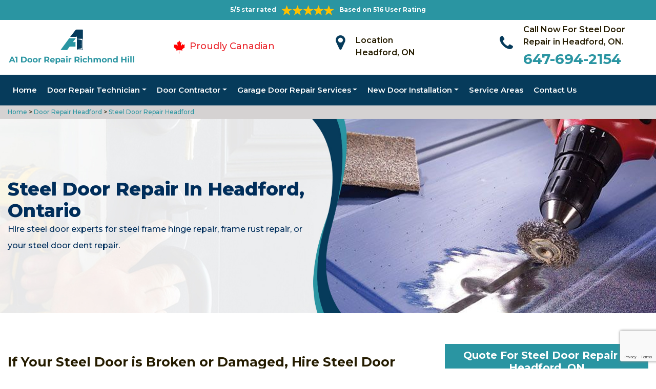

--- FILE ---
content_type: text/html
request_url: https://www.a1doorrepairrichmondhill.ca/headford/steel-door-repair-headford-on/
body_size: 9494
content:
<!DOCTYPE html>
<html lang="en">

<head>
	<meta charset="UTF-8">
	<meta name="viewport" content="width=device-width, initial-scale=1.0">
	<link rel="shortcut icon" href="/images/proudly-canadian.png" type="image/x-icon">
	<link rel="stylesheet" href="https://maxcdn.bootstrapcdn.com/bootstrap/4.4.1/css/bootstrap.min.css">
	<link href="https://fonts.googleapis.com/css2?family=Montserrat:wght@300;400;500;600;700;800;900&display=swap" rel="stylesheet">
	<link rel="stylesheet" href="https://cdnjs.cloudflare.com/ajax/libs/font-awesome/4.7.0/css/font-awesome.min.css">
	<link rel="stylesheet" href="/style.css">
	<script src="https://code.jquery.com/jquery-3.1.1.min.js"></script>
	<title>Steel Door Repair Headford &#129351; - Steel Door Track, Frame, & Rust Repair</title>
    <meta name="description" content="Do you need steel door experts for Steel Door Repair in Headford? We have &#9989; fully trained technicians to offer steel door frame repair, steel door frame hinge repair & steel door track repair. Give us a call at &#128383; 647-694-2154." />
    <meta name="keywords" content="steel door repair Headford, steel door track Headford, fix dent in metal door Headford, steel door dent repair Headford" />
    <meta name="robots" content="index, follow">
    <meta http-equiv="Content-Type" content="text/html; charset=utf-8">
    <meta name="language" content="English">
    <meta name="revisit-after" content="7 days">
    <meta property="og:title" content="Steel Door Repair Headford &#129351; - Steel Door Track, Frame, & Rust Repair" />
    <meta property="og:description" content="Do you need steel door experts for Steel Door Repair in Headford? We have &#9989; fully trained technicians to offer steel door frame repair, steel door frame hinge repair & steel door track repair. Give us a call at &#128383; 647-694-2154." />
    <meta property="og:image" content="/userfiles/images/banner/steel-door-repair.jpg" />
    <link rel="canonical" href="https://www.a1doorrepairrichmondhill.ca/headford/steel-door-repair-headford-on/" />

</head>

<body>
    <!--  Clickcease.com tracking-->
<script type='text/javascript'>var script = document.createElement('script');
script.async = true; script.type = 'text/javascript';
var target = 'https://www.clickcease.com/monitor/stat.js';
script.src = target;var elem = document.head;elem.appendChild(script);
</script>
<noscript>
<a href='https://www.clickcease.com' rel='nofollow'><img src='https://monitor.clickcease.com/stats/stats.aspx' alt='ClickCease'/></a>
</noscript>
<!--  Clickcease.com tracking-->
	<a href="tel:647-694-2154" class="float d-lg-none" target="_blank">
		<i class="fa fa-phone" aria-hidden="true"></i>
	</a>
	<div id="topbar" class="topbar d-none d-lg-flex d-md-flex">
		<div class="container">
			<div class="row">
				<div class=" col-sm-12 col-xs-12 text-center ">
					<div class="star-text">
						<p>5/5 star rated</p>
						<img class="mb-1" src="/images/5-stars.png" alt="Client Reviews">
						<p>Based on 516 User Rating</p>
					</div>
				</div>


				<div class="col-md-4 right-header-area d-none">
					<div class="social-icons">
						<ul class="social-icons-dark">
							<li class="social-icons__item">
								<a href="http://facebook.com">
									<i class="fa fa-facebook"></i>
								</a>
							</li>
							<li class="social-icons__item">
								<a href="http://twitter.com">
									<i class="fa fa-twitter"></i>
								</a>
							</li>
							<li class="social-icons__item">
								<a href="http://google.com">
									<i class="fa fa-google-plus"></i>
								</a>
							</li>
							<li class="social-icons__item">
								<a href="http://linkedin.com">
									<i class="fa fa-linkedin"></i>
								</a>
							</li>
							<li class="social-icons__item">
								<a href="http://instagram.com">
									<i class="fa fa-instagram"></i>
								</a>
							</li>
						</ul>

					</div>
				</div>
			</div>
		</div>
		<a href="tel:647-694-2154" class="float d-lg-none" target="_blank">
			<i class="fa fa-phone" aria-hidden="true"></i>
		</a>
	</div>
	<header class="header" id="header">
    <div class="header-content">
        <div class="container">
            <div class="row">
                <div class="col-lg-3 col-md-6 col-6 text-left"><a class="navbar-brand" href="/"><img
                            alt="Doors Repair Richmond Hill" class="logo" src="/userfiles/images/A1-door-repair-richmond-hill.png" /> </a></div>

                <div class="col-6 text-center d-lg-none d-md-none">
                    <div class="star-text">
                        <p>5/5 star rated</p>
                        <img alt="best door repair company Headford" class="mb-1" src="/images/5-stars.png" />
                        <p>Based on 452 User Rating</p>
                    </div>
                </div>

                <div class="col-lg-3 col-md-6 d-md-block">
                    <div class="header-text">
                        <div class="header-info"><img alt="door repair experts Headford"
                                src="/images/proudly-canadian.png" />&nbsp;<span class="proudly-canadian">Proudly
                                Canadian</span></div>
                    </div>
                </div>

                <div class="col-lg-3 col-md-6 col-6 head-section d-none d-lg-flex d-md-flex"><i class="fa fa-map-marker"
                        aria-hidden="true"></i>
                    <p><span>Location</span><br />
                        Headford, ON</p>
                </div>

                <div class="col-lg-3 col-md-6 col-6 head-section d-none d-lg-flex d-md-flex"><i class="fa fa-phone"
                        aria-hidden="true"></i>
                    <p><span>Call Now For Steel Door Repair in Headford, ON.</span><br />
                        <a href="tel:647-694-2154">647-694-2154</a></p>
                </div>
            </div>
        </div>
    </div>

    <div class="header-menu affix-nav">
        <div class="container">
            <div class="navigation" id="dropdown-item-navigation">
                <div class="navigation textext-center">
                    <nav class="navbar navbar-expand-lg navbar-light ">
                        <div class="nav-menu nav-menu-fixed d-lg-none "><a class="active"
                                href="tel:647-694-2154">Call Now 647-694-2154</a></div>
                        <button aria-controls="navbarSupportedContent" aria-expanded="false"
                            aria-label="Toggle navigation" class="navbar-toggler" data-target="#navbarSupportedContent"
                            data-toggle="collapse" type="button"><span class="navbar-toggler-icon"></span></button>

                        <div class="collapse navbar-collapse" id="navbarSupportedContent">
                            <ul class="nav navbar-nav">
                                <li class="active"><a href="/">Home</a></li>
                                <li class="dropdown has_submenu megamenu-li"><a class="dropdown-toggle" href="#">Door
                                        Repair Technician</a>
                                    <ul class="dropdown-menu sub_menu sm-menu">
                                        <li>
                                            <div class="row">
                                                <div class="col-lg-3">
                                                    <ul>
                                                        <li><a class="dropdown-item"
                                                                href="/headford/door-bell-repair-headford-on/">Door
                                                                Bell Repair</a></li>
                                                        <li><a class="dropdown-item"
                                                                href="/headford/door-lock-repair-headford-on/">Door
                                                                Lock Repair</a></li>
                                                        <li><a class="dropdown-item"
                                                                href="/headford/steel-door-repair-headford-on/">Steel
                                                                Door Repair</a></li>
                                                        <li><a class="dropdown-item"
                                                                href="/headford/entry-door-repair-headford-on/">Entry
                                                                Door Repair</a></li>
                                                        <li><a class="dropdown-item"
                                                                href="/headford/front-door-repair-headford-on/">Front
                                                                Door Repair</a></li>
                                                        <li><a class="dropdown-item"
                                                                href="/headford/closet-door-repair-headford-on/">Closet
                                                                Door Repair</a></li>
                                                        <li><a class="dropdown-item"
                                                                href="/headford/frame-door-repair-headford-on/">Frame
                                                                Door Repair</a></li>
                                                    </ul>
                                                </div>

                                                <div class="col-lg-4">
                                                    <ul>
                                                        <li><a class="dropdown-item"
                                                                href="/headford/glass-door-repair-headford-on/">Glass
                                                                Door Repair</a></li>
                                                        <li><a class="dropdown-item"
                                                                href="/headford/french-door-repair-headford-on/">French
                                                                Door Repair</a></li>
                                                        <li><a class="dropdown-item"
                                                                href="/headford/screen-door-repair-headford-on/">Screen
                                                                Door Repair</a></li>
                                                        <li><a class="dropdown-item"
                                                                href="/headford/shower-door-repair-headford-on/">Shower
                                                                Door Repair</a></li>
                                                        <li><a class="dropdown-item"
                                                                href="/headford/wooden-door-repair-headford-on/">Wooden
                                                                Door Repair</a></li>
                                                        <li><a class="dropdown-item"
                                                                href="/headford/commercial-door-repair-headford-on/">Commercial
                                                                Door Repair</a></li>
                                                        <li><a class="dropdown-item"
                                                                href="/headford/handicap-door-opener-repair-headford-on/">Handicap
                                                                Door Opener Repair</a></li>
                                                    </ul>
                                                </div>

                                                <div class="col-lg-4">
                                                    <ul>
                                                        <li><a class="dropdown-item"
                                                                href="/headford/interior-door-repair-headford-on/">Interior
                                                                Door Repair</a></li>
                                                        <li><a class="dropdown-item"
                                                                href="/headford/fiberglass-door-repair-headford-on/">Fiberglass
                                                                Door Repair</a></li>
                                                        <li><a class="dropdown-item"
                                                                href="/headford/storefront-door-repair-headford-on/">Storefront
                                                                Door Repair</a></li>
                                                        <li><a class="dropdown-item"
                                                                href="/headford/residential-door-repair-headford-on/">Residential
                                                                Door Repair</a></li>
                                                        <li><a class="dropdown-item"
                                                                href="/headford/patio-sliding-door-repair-headford-on/">Patio
                                                                Sliding Door Repair</a></li>
                                                    </ul>
                                                </div>
                                            </div>
                                        </li>
                                    </ul>
                                </li>
                                <li class="dropdown"><a class="dropdown-toggle" href="#">Door Contractor</a>
                                    <ul class="dropdown-menu">
                                        <li><a class="dropdown-item"
                                                href="/headford/door-expert-headford-on/">Door
                                                Expert</a></li>
                                        <li><a class="dropdown-item"
                                                href="/headford/door-contractor-headford-on/">Door
                                                Contractor</a></li>
                                        <li><a class="dropdown-item"
                                                href="/headford/door-replacement-headford-on/">Door
                                                Replacement</a></li>
                                        <li><a class="dropdown-item"
                                                href="/headford/high-security-door-headford-on/">High
                                                Security Door</a></li>
                                        <li><a class="dropdown-item"
                                                href="/headford/door-buzzer-systems-headford-on/">Door
                                                Buzzer Systems</a></li>
                                        <li><a class="dropdown-item"
                                                href="/headford/access-control-system-headford-on/">Access
                                                Control System</a></li>
                                        <li><a class="dropdown-item"
                                                href="/headford/automatic-door-opener-headford-on/">Automatic
                                                Door Opener</a></li>
                                    </ul>
                                </li>
                                <li class="dropdown"><a class="dropdown-toggle" href="#">Garage Door Repair Services</a>
                                    <ul class="dropdown-menu">
                                        <li><a class="dropdown-item"
                                                href="/headford/garage-door-repair-headford-on/">Garage
                                                Door Repair</a></li>
                                        <li><a class="dropdown-item"
                                                href="/headford/garage-door-cable-repair-headford-on/">Garage
                                                Door Cable Repair</a></li>
                                        <li><a class="dropdown-item"
                                                href="/headford/garage-door-spring-repair-headford-on/">Garage
                                                Door Spring Repair </a></li>
                                        <li><a class="dropdown-item"
                                                href="/headford/garage-door-opener-repair-headford-on/">Garage
                                                Door Opener Repair</a></li>
                                        <li><a class="dropdown-item"
                                                href="/headford/overhead-garage-door-repair-headford-on/">Overhead
                                                Garage Door Repair</a></li>
                                    </ul>
                                </li>
                                <li class="dropdown"><a class="dropdown-toggle" href="#">New Door Installation</a>
                                    <ul class="dropdown-menu">
                                        <li><a class="dropdown-item"
                                                href="/headford/new-door-installation-headford-on/">New
                                                Door Installation</a></li>
                                        <li><a class="dropdown-item"
                                                href="/headford/door-push-bar-installation-headford-on/">Door
                                                Push Bar Installation</a></li>
                                        <li><a class="dropdown-item"
                                                href="/headford/door-peephole-installation-headford-on/">Door
                                                Peephole Installation</a></li>
                                        <li><a class="dropdown-item"
                                                href="/headford/bathroom-door-installation-headford-on/">Bathroom
                                                Door Installation</a></li>
                                    </ul>
                                </li>
                                <li><a href="/service-areas/">Service Areas</a></li>
                                <li><a href="/contact-us/">Contact Us</a></li>
                            </ul>
                        </div>
                    </nav>
                </div>
            </div>
        </div>
    </div>
</header>
<div class="brd">
<div class="container">
<div class="row">
<div class="col-sm-12"><a href="/">Home </a> &gt;<a href="/headford/door-repair-headford-on/"> Door Repair Headford</a> &gt;<a href="/headford/steel-door-repair-headford-on/"> Steel Door Repair Headford</a></div>
</div>
</div>
</div>

<section class="banner " style="background: url(/userfiles/images/banner/steel-door-repair.jpg);">
<div class="container">
<div class="row">
<div class="col-lg-6">
<h1>Steel Door Repair&nbsp;in Headford, Ontario</h1>

<p>Hire steel door experts for steel frame hinge repair, frame rust repair, or your steel door dent repair.</p>

<div class="banner-btn d-none">&nbsp;</div>
</div>
</div>
</div>
</section>

<section class="main-content-wrap">
<div class="container">
<div class="row">
<div class="col-md-8">
<div class="main-content">
<h2><strong>If Your Steel Door is Broken or Damaged, Hire Steel Door Repair Experts For All Types of Commercial &amp; Residential Steel Door Repair. We Can Fix Your Steel Door Dent And Holes Along With Other Steel Door Repair Services Like Steel Door Frame Repair, Steel Door Track Repair &amp; Hinge Repair.</strong></h2>

<p>There are a number of problems that can arise while using a steel door. They are most prone to rust, dents, or hinges coming off. Whether it is a commercial setting or a residential one, if you are facing any issues and you need <strong>Steel Door Repair in Headford</strong>, then get in touch with us today. Our agents are available 24/7 to help you with any issues with your steel doors. By implementing industry-leading techniques and high tech equipment, we can make your problem go away in a matter of minutes. So get in touch with us today.</p>

<p style="text-align:center;"><img src="https://www.a1doorrepairrichmondhill.ca/imggen/steel-door-repair-headford-ontario.webp" alt="Steel Door Repair Headford - Ontario" /></p>

<h3><strong>Headford Metal Door Repair</strong></h3>

<p>Although metal doors are one of the most resistant options for commercial or residential properties in Headford, ON. But if there is any problem with a metal door, you will need an expert solution for the <strong>Metal Door Problems</strong>. As metal doors are quite heavy and require specialized tools for getting rid of the problem, so whatever your problem is, be it the hinges of your metal door, any damage due to rust, or due to some high power impact, you don't have to worry. Our team of experts at Door RepairHeadford will make you get rid of the <strong>Metal Door Issues</strong> at your side. You don't have to worry if it is day or night, we provide 24/7 services for metal door repair across Headford, ON.</p>

<h3><strong>Commercial Steel Door Repair in&nbsp;Headford</strong></h3>

<p>Commercial steel doors are confidentially used in commercial settings. Commercial steel doors are fire-resistant, with a self-locking mechanism and a number of different types as well. So if there is a problem with your commercial steel door, and you are in search of expert service to deal with that issues, don't look any further as the experts of Door RepairHeadford are ready to serve you and make your commercial steel door functioning again. We provide the <strong>Best Commercial Steel Door Repair</strong> services across Headford, ON. Give us a call and we will be on your doorstep in a short while to repair your commercial steel door.</p>

<h3><strong>Headford Rolling Steel Door Repair</strong></h3>

<p>A number of businesses are using rolling steel doors for their businesses due to their amazing features. But if there is an issue with your rolling steel door, you can get in real trouble. This is quite a costly set up and you simply cannot go for replacement all of a sudden. In Headford, ON you don't have to worry at all because we offer rolling steel <a href="/headford/door-replacement-headford-on/"><strong>Door Replacement&nbsp;Services</strong></a> across Headford, ON. We are providing expert rolling steel door repair services at your doorstep. Our technicians will get to you in a matter of minutes and they are prepared to deal with any kind of issue regarding the rolling steel door.<br />
<img alt="rolling steel door repair Headford" src="/userfiles/images/rolling-steel-door-repair.jpg" style="margin: 10px;" /></p>

<h2><strong>Our Steel Door Repair Services in Headford</strong></h2>

<p>At Door RepairHeadford we offer the following steel door repair services across Headford, ON:</p>

<ul>
	<li><strong>Headford Steel Door Frame Repair</strong></li>
	<li><strong>Steel Door Dent Repair Headford</strong></li>
	<li><strong>Damaged Steel Door Repair Headford</strong></li>
	<li><strong>Headford Stainless Steel Sliding Door Repair Track</strong></li>
</ul>

<p><br />
Our steel door repair services in Headford, ON are excellent and remarkable. The reason is that we have years of experience in the field of steel door repair due to that our technicians are able to deal with any situation with utmost perfection and professionalism. We provide 24/7 services so get in touch with us.</p>

<h3><strong>Headford Steel Door Frame Repair</strong></h3>

<p>Steel door frames have a very long life. They would only get damaged or make a problem if they have undergone some serious accident. But no matter what the problem with your frame is, if you need the expert Headford steel <a href="/headford/frame-door-repair-headford-on/"><strong>Door Frame Repair Services</strong></a>, then get in touch with us at Door RepairHeadford. We are easily accessible to repair your steel door frame.</p>

<h3><strong>Steel Door Dent Repair in Headford</strong></h3>

<p>One of the main problems that steel doors face apart from getting rust is having a dent in them. But now you don't have to worry. If you are in need of <strong>Expert Steel Door Dent Repair Service</strong> in Headford, ON and make it look like it has just been installed, Door RepairHeadford has got you covered.</p>

<h3><strong>Headford Damaged Steel Door Repair </strong></h3>

<p>Due to extensive rusting or a high-pressure impact, your steel door might get damaged. Apart from that, the hinges might also come loose. No matter what time is, our technicians at <strong>Door RepairHeadford</strong> will be at your doorstep in a matter of minutes fully equipped to deal with any issues regarding the damaged steel door to get it a newer look and make it functioning again. We are thoroughly available in Headford, ON to repair your damaged steel door.<br />
<img alt="damaged steel door repair Headford" src="/userfiles/images/damaged-steel-door-repair.jpg" style="margin: 10px;" /></p>

<h3><strong>Stainless Steel Sliding Door Repair Track in&nbsp;Headford</strong></h3>

<p>If your stainless steel sliding door is out of track or has rusty and bent tracks, the team Door RepairHeadford is readily available to address your needs for <strong>Stainless Steel Sliding Door</strong>. So if you want to restore the stainless steel sliding door track in working condition, without any issues, the Door RepairHeadford experts can help you. We are 24/7 available at your services to meet your needs for steel door repair.</p>
</div>
</div>

<div class="col-md-4"><div class="sidebar-block mb-5">
<div class="sidebar-heading">
<h3>Quote For Steel Door Repair in Headford, ON</h3>
</div>

<div class="sidebar-content">
<div class="expMessage">&nbsp;</div>

<form action="#" id="contactUs" method="post" name="requestformR" novalidate="novalidate">
<div class="form-group"><input class="form-control required" id="name" name="formInput[name]" placeholder="Name *" type="text" /></div>

<div class="form-group"><input class="form-control required" id="mobile" name="formInput[phone]" placeholder="Phone *" type="text" /></div>

<div class="form-group"><input class="form-control required" id="email" name="formInput[email]" placeholder="Email *" type="email" /></div>

<div class="form-group"><textarea class="form-control" cols="30" id="" name="formInput[message]" placeholder="Messsage" rows="3"></textarea></div>

<div class="g-recaptcha" data-callback="setResponse" data-sitekey="6LeDj3waAAAAAObU-xNNCB4ufop5CNlYX8UoyWmh" data-size="invisible">&nbsp;</div>
<input id="captcha-response" name="captcha-response" type="hidden" />
<div class="text-center"><button class="btn btn-primary" type="submit">Submit Now</button></div>
<input name="action" type="hidden" value="submitform" />&nbsp;</form>
</div>
</div>

<div class="sidebar-block mb-5">
<div class="sidebar-heading">
<h3>Headford Information</h3>
</div>

<div class="sidebar-content"><div class="wikibox"><h3>Headford Information</h3><p>Headford (Irish: Áth Cinn) is a town in County Galway, located 26 km north of Galway city in the west of Ireland. It is an angling centre for the eastern shore of Lough Corrib, and Greenfields, approximately 6.5 km west of the town, is its boating harbour. The town is situated next to the Black River (noted also for its trout angling) which is the county boundary with Mayo. Located on the N84 national secondary road from Galway to Castlebar and the R333, and R334 regional roads the town is a commuter town to Galway City.
The town is the centre of an area which contains a number of prehistoric</p><img src="https://upload.wikimedia.org/wikipedia/commons/thumb/8/85/Main_Street_Headford.jpg/400px-Main_Street_Headford.jpg" alt="Headford" /></div>
<p class="mt-3"><iframe frameborder="0" height="350" marginheight="0" marginwidth="0" scrolling="no" src="https://maps.google.com/maps?width=100%&amp;height=600&amp;hl=en&amp;q=Headford%20Ontario&amp;ie=UTF8&amp;t=&amp;z=14&amp;iwloc=B&amp;output=embed" width="100%">km radius map</iframe></p>
</div>
</div>
</div>
</div>
</div>
</section>

<div class="homepagecities">
<div class="container">
<div class="row">
<div class="col-sm-1 py-4">&nbsp;</div>

<div class="col-sm-11 py-4">
<h2 class="text-center"><b>Areas We Serve</b></h2>
<ul class="ul3"><li><a href="/bayview-glen/steel-door-repair-bayview-glen-on/">Bayview Glen</a></li><li><a href="/beverley-acres/steel-door-repair-beverley-acres-on/">Beverley Acres</a></li><li><a href="/carrville/steel-door-repair-carrville-on/">Carrville</a></li><li><a href="/dollar/steel-door-repair-dollar-on/">Dollar</a></li><li><a href="/elgin-mills/steel-door-repair-elgin-mills-on/">Elgin Mills</a></li><li><a href="/gormley/steel-door-repair-gormley-on/">Gormley</a></li><li><a href="/headford/steel-door-repair-headford-on/">Headford</a></li><li><a href="/jefferson/steel-door-repair-jefferson-on/">Jefferson</a></li><li><a href="/langstaff-ontario/steel-door-repair-langstaff-ontario-on/">Langstaff, Ontario</a></li><li><a href="/oak-ridges/steel-door-repair-oak-ridges-on/">Oak Ridges</a></li><li><a href="/quaker/steel-door-repair-quaker-on/">Quaker</a></li><li><a href="/richvale/steel-door-repair-richvale-on/">Richvale</a></li><li><a href="/temperanceville/steel-door-repair-temperanceville-on/">Temperanceville</a></li><li><a href="/wilcox-lake/steel-door-repair-wilcox-lake-on/">Wilcox Lake</a></li><li><a href="/yongehurst/steel-door-repair-yongehurst-on/">Yongehurst</a></li></ul></div>
</div>
</div>
</div>

    <section class="testimonials">
<div class="container">
<div class="row">
<div class="testimonial-head col-lg-7 col-md-8 col-sm-10 col-xs-12 col-xs-center text-center m-auto">
<h6 class="section-subtitle text-uppercase color-mid">Headford Door Repair Find Solutions to Your Problem</h6>
<span class="section-title ">Don't Take Our Word For It</span>

<div class="line">&nbsp;</div>
</div>
</div>

<div class="row">
<div class="col-md-6">
<div class="testimonial-panel">
<div class="testimonial-icon"><i class="fa fa-quote-left"></i></div>

<div class="testimonial-body">
<p class="mb-20 font-14">After researching several companies, we chose Door RepairHeadford. The installers were very professional, clean, and we were very comfortable having them in our home! Big thank you to their team for making this as painless as possible!</p>

<div class="testimonial-meta">
<h5 class="ptb-5 t-uppercase color-theme">- Smith Gary</h5>

<h6 class="mb-0 color-mid d-none">OWNER</h6>
</div>
</div>
</div>
</div>

<div class="col-md-6">
<div class="testimonial-panel">
<div class="testimonial-icon"><i class="fa fa-quote-left"></i></div>

<div class="testimonial-body">
<p class="mb-20 font-14">I will highly recommend Door RepairHeadford. Entire team who visit us was trustworthy and followed through until the end and even after. Excellent craftsmanship and work ethic.</p>

<div class="testimonial-meta">
<h5 class="ptb-5 t-uppercase color-theme">- Jordan</h5>

<h6 class="mb-0 color-mid d-none">OWNER</h6>
</div>
</div>
</div>
</div>
</div>
</div>
</section>

	<footer>
<div class="footer-top">
<div class="container">
<div class="row">
<div class="col-lg-4 col-md-4 pb-xs-3">
<section>
<h4 class="footer-title">Door RepairHeadford, ON</h4>

<p>Door RepairHeadford service technicians are extremely competent craftsmen with approximately ten years' experience in&nbsp;services. We're door repair service and maintenance specialists, as well as we are known for the high quality of our handiwork and expert integrity so you recognize the job will certainly be done appropriately and also successfully.</p>
</section>
</div>

<div class="col-lg-5 col-md-4 pb-xs-3">
<section>
<h4 class="footer--title">Quick Links</h4>

<div class="row">
<ul class="company-info-wid col-md-6">
	<li><a class="company-info-item" href="/headford/door-bell-repair-headford-on/">Door Bell Repair</a></li>
	<li><a class="company-info-item" href="/headford/door-lock-repair-headford-on/">Door Lock Repair</a></li>
	<li><a class="company-info-item" href="/headford/steel-door-repair-headford-on/">Steel Door Repair</a></li>
	<li><a class="company-info-item" href="/headford/residential-door-repair-headford-on/">Residential Door Repair</a></li>
	<li><a class="company-info-item" href="/headford/commercial-door-repair-headford-on/">Commercial Door Repair</a></li>
</ul>

<ul class="company-info-wid col-md-6">
	<li><a class="company-info-item" href="/headford/front-door-repair-headford-on/">Front Door Repair</a></li>
	<li><a class="company-info-item" href="/headford/interior-door-repair-headford-on/">Interior Door Repair</a></li>
	<li><a class="company-info-item" href="/headford/fiberglass-door-repair-headford-on/">Fiberglass Door Repair</a></li>
	<li><a class="company-info-item" href="/headford/storefront-door-repair-headford-on/">Storefront Door Repair</a></li>
	<li><a class="company-info-item" href="/privacy-policy/">Privacy Policy</a></li>
</ul>
</div>
</section>
</div>

<div class="col-lg-3 col-md-4 pb-xs-3">
<section>
<h4 class="footer--title">Contact Information</h4>

<ul class="company-info-wid">
	<li class="company-info-item"><i class="fa fa-map-marker" aria-hidden="true"></i><span class="info-detail">Headford</span></li>
	<li class="company-info-item"><i class="fa fa-envelope" aria-hidden="true" style="font-size:20px;"></i><span class="info-detail"><a href="mailto:info@a1doorrepairrichmondhill.ca">Email Us</a></span></li>
	<li class="company-info-item"><i class="fa fa-phone" aria-hidden="true"></i><span class="info-detail"><a href="tel:647-694-2154">647-694-2154</a> </span></li>
</ul>

<p>&nbsp;</p>
</section>
</div>
</div>
</div>
</div>

<div class="footer-copyright text-center">
<div class="container">
<h6 class="copyright ">Copyright&nbsp;© <script>document.write(new Date().getFullYear()) </script> <a href="/" style="color:#fff">Door RepairHeadford</a> - All Rights Reserved.</h6>
</div>
</div>
</footer>

<script type="application/ld+json">
    {
      "@context": "https://schema.org",
      "@type": "NewsArticle",
      "headline": "Article headline",
      "image": ["/userfiles/images/banner/steel-door-repair.jpg"],
      "datePublished": "2015-02-05T08:00:00+08:00",
      "dateModified": "2015-02-05T09:20:00+08:00",
      "author": [
        {
          "@type": "Person",
          "name": "Jane Doe",
          "url": "https://www.a1doorrepairrichmondhill.ca/"
        }
      ]
    }
  </script>
  
  <script type="application/ld+json">
    {
      "@context": "https://schema.org",
      "@type": "BreadcrumbList",
      "itemListElement": [
        {
          "@type": "ListItem",
          "position": 1,
          "item": {
            "@id": "/headford/steel-door-repair-headford-on/",
            "name": "Door RepairHeadford"
          }
        }
      ]
    }
  </script>
  
  <script type="application/ld+json">
    {
      "@context": "https://schema.org",
      "@type": "Organization",
      "name": "Door RepairHeadford",
      "legalName": "Door RepairHeadford",
      "alternateName": "Door RepairHeadford",
      "url": "https://www.a1doorrepairrichmondhill.ca/",
      "logo": "/userfiles/images/A1-door-repair-richmond-hill.png",
      "foundingDate": "2001",
      "founders": [
        {
          "@type": "Person",
          "name": "Top"
        }
      ],
      "address": {
        "@type": "PostalAddress",
        "streetAddress": "Ontario",
        "addressLocality": "Ontario",
        "addressRegion": "Ontario",
        "addressCountry": "Ontario"
      },
      "contactPoint": {
        "@type": "ContactPoint",
        "contactType": "customer support",
        "telephone": "647-694-2154"
      },
      "sameAs": [
        "https://www.facebook.com/",
        "https://www.youtube.com/"
      ]
    }
  </script>
  
  <script type="application/ld+json">
    {
      "@context": "http://schema.org/",
      "@type": "Product",
      "name": "Steel Door Repair Headford",
      "image": "/userfiles/images/banner/steel-door-repair.jpg",
      "description": "Do you need steel door experts for Steel Door Repair in Headford? We have &#9989; fully trained technicians to offer steel door frame repair, steel door frame hinge repair & steel door track repair. Give us a call at &#128383; 647-694-2154.",
      "brand": {
        "@type": "Brand",
        "name": "Door RepairHeadford"
      },
      "sku": "0",
      "gtin8": "0",
      "gtin13": "0",
      "gtin14": "0",
      "mpn": "0",
      "offers": {
        "@type": "AggregateOffer",
        "priceCurrency": "CAD",
        "lowPrice": "1",
        "highPrice": "10",
        "offerCount": "7"
      },
      "aggregateRating": {
        "@type": "AggregateRating",
        "ratingValue": "4.9",
        "bestRating": "5",
        "worstRating": "",
        "ratingCount": "516"
      },
  
      "review": {
        "@context": "http://schema.org/",
        "name": "Best Rating",
        "@type": "Review",
        "reviewBody": "Door RepairHeadford answered my telephone call instantly and was beyond educated. He was very easy to connect with and also defeat the approximated time he offered me to get below. less than 20 mins! Incredible service. So handy and also good. 10/10 recommend. I'm beyond eased and really feel secure again in my house (after my secrets were taken). Thank you, Door RepairHeadford.",
        "author": {
          "@type": "Person",
          "name": "John Parker"
        }
      }
    }
  </script>
  
  <script type="application/ld+json">
    {
      "@context": "http://schema.org/",
      "@type": "Review",
      "author": {
        "@type": "Person",
        "name": "John Parker"
      },
      "reviewBody": "Door RepairHeadford answered my telephone call instantly and was beyond educated. He was very easy to connect with and also defeat the approximated time he offered me to get below. less than 20 mins! Incredible service. So handy and also good. 10/10 recommend. I'm beyond eased and really feel secure again in my house (after my secrets were taken). Thank you, Door RepairHeadford.",
      "itemReviewed": {
        "@type": "LocalBusiness",
        "name": "Door RepairHeadford",
        "priceRange": "$$",
        "telephone": "647-694-2154",
        "address": {
          "@type": "PostalAddress",
          "streetAddress": "Ontario",
          "addressLocality": "Ontario",
          "addressRegion": "Ontario",
          "addressCountry": "Ontario"
        },
  
        "image": "/userfiles/images/A1-door-repair-richmond-hill.png"
      },
      "reviewRating": {
        "@type": "Rating",
        "ratingValue": 5,
        "worstRating": 1,
        "bestRating": 5,
        "reviewAspect": "Ambiance"
      }
    }
  </script>
  
  <script type="application/ld+json">
    {
      "@context": "http://schema.org",
      "@type": "WebSite",
      "url": "https://www.a1doorrepairrichmondhill.ca/",
      "potentialAction": {
        "@type": "SearchAction",
        "target": "https://www.a1doorrepairrichmondhill.ca/search/{search_key}",
        "query-input": "required name=search_key"
      }
    }
  </script>


	 <script src="/assets/js/jquery.validate.min.js"></script>
      <script src="/assets/js/maskinput.min.js"></script>
	<script src="/js/custom.js"></script>
	<script src="/js/jquery.validate.min.js"></script>
	<script src="https://cdnjs.cloudflare.com/ajax/libs/popper.js/1.12.9/umd/popper.min.js"
		integrity="sha384-ApNbgh9B+Y1QKtv3Rn7W3mgPxhU9K/ScQsAP7hUibX39j7fakFPskvXusvfa0b4Q" crossorigin="anonymous">
	</script>
	<script src="https://maxcdn.bootstrapcdn.com/bootstrap/4.0.0/js/bootstrap.min.js"
		integrity="sha384-JZR6Spejh4U02d8jOt6vLEHfe/JQGiRRSQQxSfFWpi1MquVdAyjUar5+76PVCmYl" crossorigin="anonymous">
	</script>
   <script src="https://www.google.com/recaptcha/api.js" async defer></script>    
    <script>
        
        
(function ($) {
      "use strict";
         $('#mobile').mask("999-999-9999");
            $("#contactUs").validate({
        submitHandler: function () {
            grecaptcha.execute();
            return false; 
        }
    });
  })(jQuery);
    
    function setResponse(response) {
    document.getElementById("captcha-response").value = response;
    var curForm = $("#contactUs");
    console.log('Captcha OK');
    $("<div />").addClass("formOverlay").appendTo(curForm);
    $.ajax({
        url: "/mail.php",
        type: "POST",
        data: curForm.serialize(),
        success: function (resdata) {
            var res = resdata.split("::");
            console.log(res);
            curForm.find("div.formOverlay").remove();
            curForm.prev(".expMessage").html(res[1]);
            if (res[0] == "Success") {
                curForm.remove();
                curForm.prev(".expMessage").html("");
            }
        },
    });
    return !1;
}
    </script>
    
    
    <!-- Default Statcounter code for Door Repair In Richmond
Hill https://www.a1doorrepairrichmondhill.ca/ -->
<script type="text/javascript">
var sc_project=12549906; 
var sc_invisible=1; 
var sc_security="caba87e4"; 
</script>
<script type="text/javascript"
src="https://www.statcounter.com/counter/counter.js"
async></script>
<noscript><div class="statcounter"><a title="Web Analytics"
href="https://statcounter.com/" target="_blank"><img
class="statcounter"
src="https://c.statcounter.com/12549906/0/caba87e4/1/"
alt="Web Analytics"></a></div></noscript>
<!-- End of Statcounter Code -->



</body>

</html>


--- FILE ---
content_type: text/html; charset=utf-8
request_url: https://www.google.com/recaptcha/api2/anchor?ar=1&k=6LeDj3waAAAAAObU-xNNCB4ufop5CNlYX8UoyWmh&co=aHR0cHM6Ly93d3cuYTFkb29ycmVwYWlycmljaG1vbmRoaWxsLmNhOjQ0Mw..&hl=en&v=PoyoqOPhxBO7pBk68S4YbpHZ&size=invisible&anchor-ms=20000&execute-ms=30000&cb=ubf4xjfma8k
body_size: 49721
content:
<!DOCTYPE HTML><html dir="ltr" lang="en"><head><meta http-equiv="Content-Type" content="text/html; charset=UTF-8">
<meta http-equiv="X-UA-Compatible" content="IE=edge">
<title>reCAPTCHA</title>
<style type="text/css">
/* cyrillic-ext */
@font-face {
  font-family: 'Roboto';
  font-style: normal;
  font-weight: 400;
  font-stretch: 100%;
  src: url(//fonts.gstatic.com/s/roboto/v48/KFO7CnqEu92Fr1ME7kSn66aGLdTylUAMa3GUBHMdazTgWw.woff2) format('woff2');
  unicode-range: U+0460-052F, U+1C80-1C8A, U+20B4, U+2DE0-2DFF, U+A640-A69F, U+FE2E-FE2F;
}
/* cyrillic */
@font-face {
  font-family: 'Roboto';
  font-style: normal;
  font-weight: 400;
  font-stretch: 100%;
  src: url(//fonts.gstatic.com/s/roboto/v48/KFO7CnqEu92Fr1ME7kSn66aGLdTylUAMa3iUBHMdazTgWw.woff2) format('woff2');
  unicode-range: U+0301, U+0400-045F, U+0490-0491, U+04B0-04B1, U+2116;
}
/* greek-ext */
@font-face {
  font-family: 'Roboto';
  font-style: normal;
  font-weight: 400;
  font-stretch: 100%;
  src: url(//fonts.gstatic.com/s/roboto/v48/KFO7CnqEu92Fr1ME7kSn66aGLdTylUAMa3CUBHMdazTgWw.woff2) format('woff2');
  unicode-range: U+1F00-1FFF;
}
/* greek */
@font-face {
  font-family: 'Roboto';
  font-style: normal;
  font-weight: 400;
  font-stretch: 100%;
  src: url(//fonts.gstatic.com/s/roboto/v48/KFO7CnqEu92Fr1ME7kSn66aGLdTylUAMa3-UBHMdazTgWw.woff2) format('woff2');
  unicode-range: U+0370-0377, U+037A-037F, U+0384-038A, U+038C, U+038E-03A1, U+03A3-03FF;
}
/* math */
@font-face {
  font-family: 'Roboto';
  font-style: normal;
  font-weight: 400;
  font-stretch: 100%;
  src: url(//fonts.gstatic.com/s/roboto/v48/KFO7CnqEu92Fr1ME7kSn66aGLdTylUAMawCUBHMdazTgWw.woff2) format('woff2');
  unicode-range: U+0302-0303, U+0305, U+0307-0308, U+0310, U+0312, U+0315, U+031A, U+0326-0327, U+032C, U+032F-0330, U+0332-0333, U+0338, U+033A, U+0346, U+034D, U+0391-03A1, U+03A3-03A9, U+03B1-03C9, U+03D1, U+03D5-03D6, U+03F0-03F1, U+03F4-03F5, U+2016-2017, U+2034-2038, U+203C, U+2040, U+2043, U+2047, U+2050, U+2057, U+205F, U+2070-2071, U+2074-208E, U+2090-209C, U+20D0-20DC, U+20E1, U+20E5-20EF, U+2100-2112, U+2114-2115, U+2117-2121, U+2123-214F, U+2190, U+2192, U+2194-21AE, U+21B0-21E5, U+21F1-21F2, U+21F4-2211, U+2213-2214, U+2216-22FF, U+2308-230B, U+2310, U+2319, U+231C-2321, U+2336-237A, U+237C, U+2395, U+239B-23B7, U+23D0, U+23DC-23E1, U+2474-2475, U+25AF, U+25B3, U+25B7, U+25BD, U+25C1, U+25CA, U+25CC, U+25FB, U+266D-266F, U+27C0-27FF, U+2900-2AFF, U+2B0E-2B11, U+2B30-2B4C, U+2BFE, U+3030, U+FF5B, U+FF5D, U+1D400-1D7FF, U+1EE00-1EEFF;
}
/* symbols */
@font-face {
  font-family: 'Roboto';
  font-style: normal;
  font-weight: 400;
  font-stretch: 100%;
  src: url(//fonts.gstatic.com/s/roboto/v48/KFO7CnqEu92Fr1ME7kSn66aGLdTylUAMaxKUBHMdazTgWw.woff2) format('woff2');
  unicode-range: U+0001-000C, U+000E-001F, U+007F-009F, U+20DD-20E0, U+20E2-20E4, U+2150-218F, U+2190, U+2192, U+2194-2199, U+21AF, U+21E6-21F0, U+21F3, U+2218-2219, U+2299, U+22C4-22C6, U+2300-243F, U+2440-244A, U+2460-24FF, U+25A0-27BF, U+2800-28FF, U+2921-2922, U+2981, U+29BF, U+29EB, U+2B00-2BFF, U+4DC0-4DFF, U+FFF9-FFFB, U+10140-1018E, U+10190-1019C, U+101A0, U+101D0-101FD, U+102E0-102FB, U+10E60-10E7E, U+1D2C0-1D2D3, U+1D2E0-1D37F, U+1F000-1F0FF, U+1F100-1F1AD, U+1F1E6-1F1FF, U+1F30D-1F30F, U+1F315, U+1F31C, U+1F31E, U+1F320-1F32C, U+1F336, U+1F378, U+1F37D, U+1F382, U+1F393-1F39F, U+1F3A7-1F3A8, U+1F3AC-1F3AF, U+1F3C2, U+1F3C4-1F3C6, U+1F3CA-1F3CE, U+1F3D4-1F3E0, U+1F3ED, U+1F3F1-1F3F3, U+1F3F5-1F3F7, U+1F408, U+1F415, U+1F41F, U+1F426, U+1F43F, U+1F441-1F442, U+1F444, U+1F446-1F449, U+1F44C-1F44E, U+1F453, U+1F46A, U+1F47D, U+1F4A3, U+1F4B0, U+1F4B3, U+1F4B9, U+1F4BB, U+1F4BF, U+1F4C8-1F4CB, U+1F4D6, U+1F4DA, U+1F4DF, U+1F4E3-1F4E6, U+1F4EA-1F4ED, U+1F4F7, U+1F4F9-1F4FB, U+1F4FD-1F4FE, U+1F503, U+1F507-1F50B, U+1F50D, U+1F512-1F513, U+1F53E-1F54A, U+1F54F-1F5FA, U+1F610, U+1F650-1F67F, U+1F687, U+1F68D, U+1F691, U+1F694, U+1F698, U+1F6AD, U+1F6B2, U+1F6B9-1F6BA, U+1F6BC, U+1F6C6-1F6CF, U+1F6D3-1F6D7, U+1F6E0-1F6EA, U+1F6F0-1F6F3, U+1F6F7-1F6FC, U+1F700-1F7FF, U+1F800-1F80B, U+1F810-1F847, U+1F850-1F859, U+1F860-1F887, U+1F890-1F8AD, U+1F8B0-1F8BB, U+1F8C0-1F8C1, U+1F900-1F90B, U+1F93B, U+1F946, U+1F984, U+1F996, U+1F9E9, U+1FA00-1FA6F, U+1FA70-1FA7C, U+1FA80-1FA89, U+1FA8F-1FAC6, U+1FACE-1FADC, U+1FADF-1FAE9, U+1FAF0-1FAF8, U+1FB00-1FBFF;
}
/* vietnamese */
@font-face {
  font-family: 'Roboto';
  font-style: normal;
  font-weight: 400;
  font-stretch: 100%;
  src: url(//fonts.gstatic.com/s/roboto/v48/KFO7CnqEu92Fr1ME7kSn66aGLdTylUAMa3OUBHMdazTgWw.woff2) format('woff2');
  unicode-range: U+0102-0103, U+0110-0111, U+0128-0129, U+0168-0169, U+01A0-01A1, U+01AF-01B0, U+0300-0301, U+0303-0304, U+0308-0309, U+0323, U+0329, U+1EA0-1EF9, U+20AB;
}
/* latin-ext */
@font-face {
  font-family: 'Roboto';
  font-style: normal;
  font-weight: 400;
  font-stretch: 100%;
  src: url(//fonts.gstatic.com/s/roboto/v48/KFO7CnqEu92Fr1ME7kSn66aGLdTylUAMa3KUBHMdazTgWw.woff2) format('woff2');
  unicode-range: U+0100-02BA, U+02BD-02C5, U+02C7-02CC, U+02CE-02D7, U+02DD-02FF, U+0304, U+0308, U+0329, U+1D00-1DBF, U+1E00-1E9F, U+1EF2-1EFF, U+2020, U+20A0-20AB, U+20AD-20C0, U+2113, U+2C60-2C7F, U+A720-A7FF;
}
/* latin */
@font-face {
  font-family: 'Roboto';
  font-style: normal;
  font-weight: 400;
  font-stretch: 100%;
  src: url(//fonts.gstatic.com/s/roboto/v48/KFO7CnqEu92Fr1ME7kSn66aGLdTylUAMa3yUBHMdazQ.woff2) format('woff2');
  unicode-range: U+0000-00FF, U+0131, U+0152-0153, U+02BB-02BC, U+02C6, U+02DA, U+02DC, U+0304, U+0308, U+0329, U+2000-206F, U+20AC, U+2122, U+2191, U+2193, U+2212, U+2215, U+FEFF, U+FFFD;
}
/* cyrillic-ext */
@font-face {
  font-family: 'Roboto';
  font-style: normal;
  font-weight: 500;
  font-stretch: 100%;
  src: url(//fonts.gstatic.com/s/roboto/v48/KFO7CnqEu92Fr1ME7kSn66aGLdTylUAMa3GUBHMdazTgWw.woff2) format('woff2');
  unicode-range: U+0460-052F, U+1C80-1C8A, U+20B4, U+2DE0-2DFF, U+A640-A69F, U+FE2E-FE2F;
}
/* cyrillic */
@font-face {
  font-family: 'Roboto';
  font-style: normal;
  font-weight: 500;
  font-stretch: 100%;
  src: url(//fonts.gstatic.com/s/roboto/v48/KFO7CnqEu92Fr1ME7kSn66aGLdTylUAMa3iUBHMdazTgWw.woff2) format('woff2');
  unicode-range: U+0301, U+0400-045F, U+0490-0491, U+04B0-04B1, U+2116;
}
/* greek-ext */
@font-face {
  font-family: 'Roboto';
  font-style: normal;
  font-weight: 500;
  font-stretch: 100%;
  src: url(//fonts.gstatic.com/s/roboto/v48/KFO7CnqEu92Fr1ME7kSn66aGLdTylUAMa3CUBHMdazTgWw.woff2) format('woff2');
  unicode-range: U+1F00-1FFF;
}
/* greek */
@font-face {
  font-family: 'Roboto';
  font-style: normal;
  font-weight: 500;
  font-stretch: 100%;
  src: url(//fonts.gstatic.com/s/roboto/v48/KFO7CnqEu92Fr1ME7kSn66aGLdTylUAMa3-UBHMdazTgWw.woff2) format('woff2');
  unicode-range: U+0370-0377, U+037A-037F, U+0384-038A, U+038C, U+038E-03A1, U+03A3-03FF;
}
/* math */
@font-face {
  font-family: 'Roboto';
  font-style: normal;
  font-weight: 500;
  font-stretch: 100%;
  src: url(//fonts.gstatic.com/s/roboto/v48/KFO7CnqEu92Fr1ME7kSn66aGLdTylUAMawCUBHMdazTgWw.woff2) format('woff2');
  unicode-range: U+0302-0303, U+0305, U+0307-0308, U+0310, U+0312, U+0315, U+031A, U+0326-0327, U+032C, U+032F-0330, U+0332-0333, U+0338, U+033A, U+0346, U+034D, U+0391-03A1, U+03A3-03A9, U+03B1-03C9, U+03D1, U+03D5-03D6, U+03F0-03F1, U+03F4-03F5, U+2016-2017, U+2034-2038, U+203C, U+2040, U+2043, U+2047, U+2050, U+2057, U+205F, U+2070-2071, U+2074-208E, U+2090-209C, U+20D0-20DC, U+20E1, U+20E5-20EF, U+2100-2112, U+2114-2115, U+2117-2121, U+2123-214F, U+2190, U+2192, U+2194-21AE, U+21B0-21E5, U+21F1-21F2, U+21F4-2211, U+2213-2214, U+2216-22FF, U+2308-230B, U+2310, U+2319, U+231C-2321, U+2336-237A, U+237C, U+2395, U+239B-23B7, U+23D0, U+23DC-23E1, U+2474-2475, U+25AF, U+25B3, U+25B7, U+25BD, U+25C1, U+25CA, U+25CC, U+25FB, U+266D-266F, U+27C0-27FF, U+2900-2AFF, U+2B0E-2B11, U+2B30-2B4C, U+2BFE, U+3030, U+FF5B, U+FF5D, U+1D400-1D7FF, U+1EE00-1EEFF;
}
/* symbols */
@font-face {
  font-family: 'Roboto';
  font-style: normal;
  font-weight: 500;
  font-stretch: 100%;
  src: url(//fonts.gstatic.com/s/roboto/v48/KFO7CnqEu92Fr1ME7kSn66aGLdTylUAMaxKUBHMdazTgWw.woff2) format('woff2');
  unicode-range: U+0001-000C, U+000E-001F, U+007F-009F, U+20DD-20E0, U+20E2-20E4, U+2150-218F, U+2190, U+2192, U+2194-2199, U+21AF, U+21E6-21F0, U+21F3, U+2218-2219, U+2299, U+22C4-22C6, U+2300-243F, U+2440-244A, U+2460-24FF, U+25A0-27BF, U+2800-28FF, U+2921-2922, U+2981, U+29BF, U+29EB, U+2B00-2BFF, U+4DC0-4DFF, U+FFF9-FFFB, U+10140-1018E, U+10190-1019C, U+101A0, U+101D0-101FD, U+102E0-102FB, U+10E60-10E7E, U+1D2C0-1D2D3, U+1D2E0-1D37F, U+1F000-1F0FF, U+1F100-1F1AD, U+1F1E6-1F1FF, U+1F30D-1F30F, U+1F315, U+1F31C, U+1F31E, U+1F320-1F32C, U+1F336, U+1F378, U+1F37D, U+1F382, U+1F393-1F39F, U+1F3A7-1F3A8, U+1F3AC-1F3AF, U+1F3C2, U+1F3C4-1F3C6, U+1F3CA-1F3CE, U+1F3D4-1F3E0, U+1F3ED, U+1F3F1-1F3F3, U+1F3F5-1F3F7, U+1F408, U+1F415, U+1F41F, U+1F426, U+1F43F, U+1F441-1F442, U+1F444, U+1F446-1F449, U+1F44C-1F44E, U+1F453, U+1F46A, U+1F47D, U+1F4A3, U+1F4B0, U+1F4B3, U+1F4B9, U+1F4BB, U+1F4BF, U+1F4C8-1F4CB, U+1F4D6, U+1F4DA, U+1F4DF, U+1F4E3-1F4E6, U+1F4EA-1F4ED, U+1F4F7, U+1F4F9-1F4FB, U+1F4FD-1F4FE, U+1F503, U+1F507-1F50B, U+1F50D, U+1F512-1F513, U+1F53E-1F54A, U+1F54F-1F5FA, U+1F610, U+1F650-1F67F, U+1F687, U+1F68D, U+1F691, U+1F694, U+1F698, U+1F6AD, U+1F6B2, U+1F6B9-1F6BA, U+1F6BC, U+1F6C6-1F6CF, U+1F6D3-1F6D7, U+1F6E0-1F6EA, U+1F6F0-1F6F3, U+1F6F7-1F6FC, U+1F700-1F7FF, U+1F800-1F80B, U+1F810-1F847, U+1F850-1F859, U+1F860-1F887, U+1F890-1F8AD, U+1F8B0-1F8BB, U+1F8C0-1F8C1, U+1F900-1F90B, U+1F93B, U+1F946, U+1F984, U+1F996, U+1F9E9, U+1FA00-1FA6F, U+1FA70-1FA7C, U+1FA80-1FA89, U+1FA8F-1FAC6, U+1FACE-1FADC, U+1FADF-1FAE9, U+1FAF0-1FAF8, U+1FB00-1FBFF;
}
/* vietnamese */
@font-face {
  font-family: 'Roboto';
  font-style: normal;
  font-weight: 500;
  font-stretch: 100%;
  src: url(//fonts.gstatic.com/s/roboto/v48/KFO7CnqEu92Fr1ME7kSn66aGLdTylUAMa3OUBHMdazTgWw.woff2) format('woff2');
  unicode-range: U+0102-0103, U+0110-0111, U+0128-0129, U+0168-0169, U+01A0-01A1, U+01AF-01B0, U+0300-0301, U+0303-0304, U+0308-0309, U+0323, U+0329, U+1EA0-1EF9, U+20AB;
}
/* latin-ext */
@font-face {
  font-family: 'Roboto';
  font-style: normal;
  font-weight: 500;
  font-stretch: 100%;
  src: url(//fonts.gstatic.com/s/roboto/v48/KFO7CnqEu92Fr1ME7kSn66aGLdTylUAMa3KUBHMdazTgWw.woff2) format('woff2');
  unicode-range: U+0100-02BA, U+02BD-02C5, U+02C7-02CC, U+02CE-02D7, U+02DD-02FF, U+0304, U+0308, U+0329, U+1D00-1DBF, U+1E00-1E9F, U+1EF2-1EFF, U+2020, U+20A0-20AB, U+20AD-20C0, U+2113, U+2C60-2C7F, U+A720-A7FF;
}
/* latin */
@font-face {
  font-family: 'Roboto';
  font-style: normal;
  font-weight: 500;
  font-stretch: 100%;
  src: url(//fonts.gstatic.com/s/roboto/v48/KFO7CnqEu92Fr1ME7kSn66aGLdTylUAMa3yUBHMdazQ.woff2) format('woff2');
  unicode-range: U+0000-00FF, U+0131, U+0152-0153, U+02BB-02BC, U+02C6, U+02DA, U+02DC, U+0304, U+0308, U+0329, U+2000-206F, U+20AC, U+2122, U+2191, U+2193, U+2212, U+2215, U+FEFF, U+FFFD;
}
/* cyrillic-ext */
@font-face {
  font-family: 'Roboto';
  font-style: normal;
  font-weight: 900;
  font-stretch: 100%;
  src: url(//fonts.gstatic.com/s/roboto/v48/KFO7CnqEu92Fr1ME7kSn66aGLdTylUAMa3GUBHMdazTgWw.woff2) format('woff2');
  unicode-range: U+0460-052F, U+1C80-1C8A, U+20B4, U+2DE0-2DFF, U+A640-A69F, U+FE2E-FE2F;
}
/* cyrillic */
@font-face {
  font-family: 'Roboto';
  font-style: normal;
  font-weight: 900;
  font-stretch: 100%;
  src: url(//fonts.gstatic.com/s/roboto/v48/KFO7CnqEu92Fr1ME7kSn66aGLdTylUAMa3iUBHMdazTgWw.woff2) format('woff2');
  unicode-range: U+0301, U+0400-045F, U+0490-0491, U+04B0-04B1, U+2116;
}
/* greek-ext */
@font-face {
  font-family: 'Roboto';
  font-style: normal;
  font-weight: 900;
  font-stretch: 100%;
  src: url(//fonts.gstatic.com/s/roboto/v48/KFO7CnqEu92Fr1ME7kSn66aGLdTylUAMa3CUBHMdazTgWw.woff2) format('woff2');
  unicode-range: U+1F00-1FFF;
}
/* greek */
@font-face {
  font-family: 'Roboto';
  font-style: normal;
  font-weight: 900;
  font-stretch: 100%;
  src: url(//fonts.gstatic.com/s/roboto/v48/KFO7CnqEu92Fr1ME7kSn66aGLdTylUAMa3-UBHMdazTgWw.woff2) format('woff2');
  unicode-range: U+0370-0377, U+037A-037F, U+0384-038A, U+038C, U+038E-03A1, U+03A3-03FF;
}
/* math */
@font-face {
  font-family: 'Roboto';
  font-style: normal;
  font-weight: 900;
  font-stretch: 100%;
  src: url(//fonts.gstatic.com/s/roboto/v48/KFO7CnqEu92Fr1ME7kSn66aGLdTylUAMawCUBHMdazTgWw.woff2) format('woff2');
  unicode-range: U+0302-0303, U+0305, U+0307-0308, U+0310, U+0312, U+0315, U+031A, U+0326-0327, U+032C, U+032F-0330, U+0332-0333, U+0338, U+033A, U+0346, U+034D, U+0391-03A1, U+03A3-03A9, U+03B1-03C9, U+03D1, U+03D5-03D6, U+03F0-03F1, U+03F4-03F5, U+2016-2017, U+2034-2038, U+203C, U+2040, U+2043, U+2047, U+2050, U+2057, U+205F, U+2070-2071, U+2074-208E, U+2090-209C, U+20D0-20DC, U+20E1, U+20E5-20EF, U+2100-2112, U+2114-2115, U+2117-2121, U+2123-214F, U+2190, U+2192, U+2194-21AE, U+21B0-21E5, U+21F1-21F2, U+21F4-2211, U+2213-2214, U+2216-22FF, U+2308-230B, U+2310, U+2319, U+231C-2321, U+2336-237A, U+237C, U+2395, U+239B-23B7, U+23D0, U+23DC-23E1, U+2474-2475, U+25AF, U+25B3, U+25B7, U+25BD, U+25C1, U+25CA, U+25CC, U+25FB, U+266D-266F, U+27C0-27FF, U+2900-2AFF, U+2B0E-2B11, U+2B30-2B4C, U+2BFE, U+3030, U+FF5B, U+FF5D, U+1D400-1D7FF, U+1EE00-1EEFF;
}
/* symbols */
@font-face {
  font-family: 'Roboto';
  font-style: normal;
  font-weight: 900;
  font-stretch: 100%;
  src: url(//fonts.gstatic.com/s/roboto/v48/KFO7CnqEu92Fr1ME7kSn66aGLdTylUAMaxKUBHMdazTgWw.woff2) format('woff2');
  unicode-range: U+0001-000C, U+000E-001F, U+007F-009F, U+20DD-20E0, U+20E2-20E4, U+2150-218F, U+2190, U+2192, U+2194-2199, U+21AF, U+21E6-21F0, U+21F3, U+2218-2219, U+2299, U+22C4-22C6, U+2300-243F, U+2440-244A, U+2460-24FF, U+25A0-27BF, U+2800-28FF, U+2921-2922, U+2981, U+29BF, U+29EB, U+2B00-2BFF, U+4DC0-4DFF, U+FFF9-FFFB, U+10140-1018E, U+10190-1019C, U+101A0, U+101D0-101FD, U+102E0-102FB, U+10E60-10E7E, U+1D2C0-1D2D3, U+1D2E0-1D37F, U+1F000-1F0FF, U+1F100-1F1AD, U+1F1E6-1F1FF, U+1F30D-1F30F, U+1F315, U+1F31C, U+1F31E, U+1F320-1F32C, U+1F336, U+1F378, U+1F37D, U+1F382, U+1F393-1F39F, U+1F3A7-1F3A8, U+1F3AC-1F3AF, U+1F3C2, U+1F3C4-1F3C6, U+1F3CA-1F3CE, U+1F3D4-1F3E0, U+1F3ED, U+1F3F1-1F3F3, U+1F3F5-1F3F7, U+1F408, U+1F415, U+1F41F, U+1F426, U+1F43F, U+1F441-1F442, U+1F444, U+1F446-1F449, U+1F44C-1F44E, U+1F453, U+1F46A, U+1F47D, U+1F4A3, U+1F4B0, U+1F4B3, U+1F4B9, U+1F4BB, U+1F4BF, U+1F4C8-1F4CB, U+1F4D6, U+1F4DA, U+1F4DF, U+1F4E3-1F4E6, U+1F4EA-1F4ED, U+1F4F7, U+1F4F9-1F4FB, U+1F4FD-1F4FE, U+1F503, U+1F507-1F50B, U+1F50D, U+1F512-1F513, U+1F53E-1F54A, U+1F54F-1F5FA, U+1F610, U+1F650-1F67F, U+1F687, U+1F68D, U+1F691, U+1F694, U+1F698, U+1F6AD, U+1F6B2, U+1F6B9-1F6BA, U+1F6BC, U+1F6C6-1F6CF, U+1F6D3-1F6D7, U+1F6E0-1F6EA, U+1F6F0-1F6F3, U+1F6F7-1F6FC, U+1F700-1F7FF, U+1F800-1F80B, U+1F810-1F847, U+1F850-1F859, U+1F860-1F887, U+1F890-1F8AD, U+1F8B0-1F8BB, U+1F8C0-1F8C1, U+1F900-1F90B, U+1F93B, U+1F946, U+1F984, U+1F996, U+1F9E9, U+1FA00-1FA6F, U+1FA70-1FA7C, U+1FA80-1FA89, U+1FA8F-1FAC6, U+1FACE-1FADC, U+1FADF-1FAE9, U+1FAF0-1FAF8, U+1FB00-1FBFF;
}
/* vietnamese */
@font-face {
  font-family: 'Roboto';
  font-style: normal;
  font-weight: 900;
  font-stretch: 100%;
  src: url(//fonts.gstatic.com/s/roboto/v48/KFO7CnqEu92Fr1ME7kSn66aGLdTylUAMa3OUBHMdazTgWw.woff2) format('woff2');
  unicode-range: U+0102-0103, U+0110-0111, U+0128-0129, U+0168-0169, U+01A0-01A1, U+01AF-01B0, U+0300-0301, U+0303-0304, U+0308-0309, U+0323, U+0329, U+1EA0-1EF9, U+20AB;
}
/* latin-ext */
@font-face {
  font-family: 'Roboto';
  font-style: normal;
  font-weight: 900;
  font-stretch: 100%;
  src: url(//fonts.gstatic.com/s/roboto/v48/KFO7CnqEu92Fr1ME7kSn66aGLdTylUAMa3KUBHMdazTgWw.woff2) format('woff2');
  unicode-range: U+0100-02BA, U+02BD-02C5, U+02C7-02CC, U+02CE-02D7, U+02DD-02FF, U+0304, U+0308, U+0329, U+1D00-1DBF, U+1E00-1E9F, U+1EF2-1EFF, U+2020, U+20A0-20AB, U+20AD-20C0, U+2113, U+2C60-2C7F, U+A720-A7FF;
}
/* latin */
@font-face {
  font-family: 'Roboto';
  font-style: normal;
  font-weight: 900;
  font-stretch: 100%;
  src: url(//fonts.gstatic.com/s/roboto/v48/KFO7CnqEu92Fr1ME7kSn66aGLdTylUAMa3yUBHMdazQ.woff2) format('woff2');
  unicode-range: U+0000-00FF, U+0131, U+0152-0153, U+02BB-02BC, U+02C6, U+02DA, U+02DC, U+0304, U+0308, U+0329, U+2000-206F, U+20AC, U+2122, U+2191, U+2193, U+2212, U+2215, U+FEFF, U+FFFD;
}

</style>
<link rel="stylesheet" type="text/css" href="https://www.gstatic.com/recaptcha/releases/PoyoqOPhxBO7pBk68S4YbpHZ/styles__ltr.css">
<script nonce="BsSNdCpNaasWOAmxKMJBzA" type="text/javascript">window['__recaptcha_api'] = 'https://www.google.com/recaptcha/api2/';</script>
<script type="text/javascript" src="https://www.gstatic.com/recaptcha/releases/PoyoqOPhxBO7pBk68S4YbpHZ/recaptcha__en.js" nonce="BsSNdCpNaasWOAmxKMJBzA">
      
    </script></head>
<body><div id="rc-anchor-alert" class="rc-anchor-alert"></div>
<input type="hidden" id="recaptcha-token" value="[base64]">
<script type="text/javascript" nonce="BsSNdCpNaasWOAmxKMJBzA">
      recaptcha.anchor.Main.init("[\x22ainput\x22,[\x22bgdata\x22,\x22\x22,\[base64]/[base64]/MjU1Ong/[base64]/[base64]/[base64]/[base64]/[base64]/[base64]/[base64]/[base64]/[base64]/[base64]/[base64]/[base64]/[base64]/[base64]/[base64]\\u003d\x22,\[base64]\x22,\[base64]/w7tbw6BKOBEpw4zDiMKaccOAXMKAwqhpwrnDqnHDksKuATbDpwzCmcO+w6VhMSrDg0Nzwo4Rw6U8HlzDosOXw4h/IkzCnsK/QAzDjFwYwo3CgCLCp0XDngsowoPDgwvDrBFXEGhUw5zCjC/CpcKDaQNOeMOVDWPCncO/w6XDpTbCncKmVWlPw6J0wrNLXRXCnjHDncO3w747w6bCgTvDgAh1wr3DgwlkLngwwo4VworDoMOQw6k2w5d5S8OMenUyPQJWQmnCu8Kew4APwoIzw47DhsOnFMKQb8KeIk/Cu2HDmMOlfw0HE3xew7duBW7DscKmQ8K/[base64]/Ch0rDhMOXwr5aBcKvBEzCtCfDocORw5jDmsK6dyfCh8KAFT3CrlcZRMOAwpTDo8KRw5ouE1dbSU3CtsKMw5YCQsOzE0PDtsKrXWjCscO5w7JcVsKJPsKWY8KOHsKrwrRPwqvCgB4LwoZRw6vDkS5uwrzCvkEnwrrDolpqFsOfwpZAw6HDnlzCtl8fwp7CmcO/[base64]/[base64]/[base64]/Cog3ClTQpfBY5Wi/[base64]/cMKQw7ELE8KIwpk4wrzChMKdUE5hwq0Bw45Qwoc4w53DvsKmV8KwwqZsWyXCnlUpw6U5UTkuwp0jw5/DqsOPwoXDo8K1w4oywrNxOHTDoMKhwqnDuE7Ci8OVVMKgw53CgsKRb8KfPMO6cgHDm8KJZ1/DtcKJIsO3RmvCjcO6QcO/w7p+d8K4w5HCsF17wpM6SAgwwrXDhljDvsOlwp7Dl8KJPCF/w5bDh8Otwq/CjkPCujFqwr1bW8OBR8O2wrHCvcKvwpbCokHCssOIYcKeDMKswpjDsk5oVmpMdcKGVMKGK8KSwovCqcO7w7Qqw51Fw5bCkSQhwpvColTDo0PCsnjDoHoZw7XDqMKcH8KxwqNXRTIJwqLCksObA13CuW5jwrAww4JXCcK1dmYvS8KZFG/DpAtTwoghwrXDucOpecKTEMOqwoVcw5HClsKXSsKEa8O/Y8KJOmAkwrTCnMKuAC3ChGvDicKsclgwVjUVPRvCnsOfCcOAw5NcSMOjw6V7Gn3CnB7CrHPCoUPCssOzWS7DvcObQsOfw44gbcKCCz/[base64]/woImNTDDnRcxw6FiwolqIEBWwpDCkcK2P8Oof3jDuXcNwqvDrMOtw5zDjwdsw7rDjsKPfsKVd1B/[base64]/w7XCnsK2aDPCtcOnQsO3IsKJa8OzcsKRGcOGwonCsSsEwqV8ZcKrLcKnw5sCwo9oQsKgTMKGUMKsJsKcw6Z6EHvCvHPDicOPwp/DrcOlbcKvw4DDq8Kuw5IkL8KnM8K8w7Q8wrQsw4RywqYjwpXDsMO7woLDmE1cGsKBLcKYwp58wojDuMOjw7dfXn5Hw4zDixsvCw/Dn31bPsObw4czwoHDmhIqwo3CvzLCiMOQw4nDqsO3w7nDo8KQwo5TH8KVDxvDtcOHB8KBSsKkwpI4w4rDky8Cw7XCkmldwpzDuiwkJCvCh2LChcK0wojDpMOew7BGVg9Tw7zCosKiOsKyw5IZwqLCksOuwqTDg8KxJsKlwr3CnGl+w7UKRFAPw6wVBsONdSUOw44tw7/DrWMRw4zDmsKBP2t9QS/DrnbCp8OTw4vDjMK2wqgVXlNUwqHCo3nCgcKbBH1CwpnDh8Opw58EaAcJw6LDgHjCssKQwpMKYMKeasK7wpTDr1/DmcOHwop+wpYgAcOxwpgRTcKPw6jCosK6wpXCkUvDmsKSwqZZwqxOwphKe8Oewo1nwrPClTlzAlrDm8ORw5k5eGI0w7PDmzjCmMKKw7Isw73DizXDuwJjFEjDmlPDjjwpKR3CiC/Cl8K6woXCgsKOw7gRRsO8QsK7w4/[base64]/DrhgEIcKgwoJhwoNCwpjCucKow5fChzcTwrINw54fblQxwoFxwpQUwoDDiwwNw5nCqMO4w6VSXsOnfcO2wqA6wp/[base64]/V2PDm0sRayFWZXrCjQrClMOrRls9wrrDmFhzwrjDl8Kkw57ClsORW2LCiCTCsA7DnEpgJsOfbz56wqzCtMOoVsOBF00NR8Kbw5U/w6zDoMOvUsKAeRHDgj7Ch8KyCcOxD8K7w7kRwrrCti8uAMKxw40ZwolAwqNzw7F2w7wywr3Dg8KpBCrDgW8jbgfChgzDgRgYBhcmwrVwwrTDrMOKw68cfsKoa3khb8KVNMKef8O9w5luwp8KYsKZBB5KwpvClcKawpfDpBp8Y0/[base64]/[base64]/[base64]/wobCk8OxVsKjHjvDuB/CtsOVdsK3GsKWAsOtwpFUw5LDrU1Ww5wlTMKqwoPDocKvbi46wpPCgsO9LsONdVxkw4R1MMOYw4ouPsK8b8O1woA3wrnCsTs+fsKtHMK7aXbDksO9BsONwr/ClFNMIEsZGWB4XQYywrvCiCx7QMKUw6nDmcORwpDDt8OGQ8K/[base64]/Dt8OewpQzwpPCqBLChcORE8OOw7nDuMOzZhXDlQbDgMOIw6l0XTYDwoYCwqF3w7nCvyjDq2sPHMODew53wqnCjx3CtcOFBcKHBMOQIMKcw4bDlMKJw6ZRTC9pwpfCs8Kzw6XDmcO4w5oufsOKdMOQw7BjwoXDgH7CpcODwp/CpljDonVfNhXDlcKBw48qw5TDtRvClcKTUsOUHcKSwr7CssOQw5pWw4HCpDTCqsOow7jCnnDDgsOEJMOvS8OqQk/CgsK4RsKKZERYwqVhw4HDvljCjsOrw7JQw6EAW2IpwrzDvMOnw7HCjcOkwr/DlMKZw4IlwohWAcKkE8OTwqjCjsOkw6PDlMORw5QFw5zDvAFoS1d3dsO2w7EWw6TCknrCpTfDqcOww43DsRDCl8KawpBOwprDgHbDsT0Tw5xAHsKlQcKif1LDmcKdwroXI8KIUBIDbsKwwrxXw7jCknHDhsOkw4sEJA4iw4Q+em1Rw4JodsOlPk/[base64]/CqwBsZ8OrdcOMPMOOEcO1UWzDlHBfw5nCkRDDkgtIGMKIw5ULw4/CvsOvdMOxVELDgcOCVsOSaMKuw5DDrsKlFBFmc8O3w77Ci3/CjnoTwp82FsKNwoDCqcOOFg0BK8Otw4jDqTc8X8Kow7jCiUPDscOow7o7ZUNpwpbDv1DCgsOFw5wmwqrCpsOhwo/DqFkBImTCmsOMMMKqwpbDscK5wqUqwo3CicKwAGrCgcKUex3Cn8OJdDXCnz7CgsOBImzClDvDicKow4AmGsKtRMOec8KOPArDpMOtScOnKcO4RsK8w6/CkcKtRyZAw4TCl8KYV0jCssOjFMKkLcO+wo5Pwq1aWsOQw6PDqMOSYMORTD3CsBrCo8OXwo9VwqNmw7ouw5jCvV/[base64]/CsO7G8OZw5fChcK1N8KKdMK2w5HDv8Oyw4XDv8OFOSh3w5dNwpA3ZsOTCcOMOMOQwoJoMsKpJ2fCoUrDgsKAw7UNT3DCjCXDjcK6fsOFS8OWO8OKw5wMLMKDamk6e23DhETDhMOTw5dPTV7DhDc0Xn9sDiE5O8K9woHCocOwDcOvU0RuNE/DtMKwY8OTPcOfwokLRMKvwq88AcO9wqkUC1gWEHVZUUx+FcKjDWHDrFjChVRNw6phwq/Dl8KsPBBuw4NEZcOswr/Cq8KkwqjCqcOxwrPCjsKoKsKrw7prwoHCrxfCmMKvbcKLAsObXl3Dqm0QwqYJL8Ouw7LDrUsCw7gQeMKSUh7CvcOwwpsTwpfCqUY/w47CkXVFw4bDiBwFwpgTw7t8DG3CkcOEAsOFw5Fqwo/CrsKgw5LCqkDDr8KVSMKqw4DDisKaWMObw6zCg1DDmcOEMl/DuWIuRMOzwr7CgcOwNzRdw5RAwrUCMnstZMOlwpvCpsKjwoPCrUnCocOFw5cKEjjCvsOzTsKfwprCqAQvwqHChcOWwqYqLMOFwq9nUsKxEAnCpsK3IyXDjWDCnyjDjgTDpcOFw60/wp/DrBZMIT0aw5rDnkjDizJAP188IMORT8K4NinDiMOFeDQwfT3DunnDusOLw6cTwrzDm8KbwqUlw7pqw7zCiUbDg8Kkb0TCgRvCljYRw4fDqMKuw78nfcKAw4/CoX0Sw7/CosKuwpNUw5bCiD0xAcOwRyDDn8KiBsOIwqw0w6AbJlXDmcKBCwHCpU1Iwo4IEMOhwoHDpX7DkcKPwoYJw6TDsTJpwr0/w43CoEzDn3LDusKXw43CjA3DicKVwqzCgcOEw5kbw6PCriNsTQhuwpdIZcKCOMK7FMOnwrRmAD/ChSDCqBHDicOWCEnDtcKqwoTCjC0Cwr7CjMOkBSDCnXlXZsKvZw/[base64]/ChMOXecO6w5oKwqQrw6dTwp4MP8OgaRk7wpFsw7vCmMOLZE0Sw7LCoG5CA8Knw53CvsOcw60zFW3CnMKxXsO4Gw7DvivDimfCtMKcFC3DsQDCom/[base64]/eiDCsjzCt3HCvMOTw5LDgQgRKAXCnFhpwpXCmcOYZD1nNGXCtw4JZMKlwrfCs0TCsTLCssO9wrfDnAjCmljCksKywo7DpMK/bsO9wr19AmUYAlnCiF7CiV5Xw43DgMOAd18dGsOow5bCo23CmXMwwpjCuDBkUsKjEk7CgC3CksK5NMOYPQTDhMOQa8KRFcKmw5vDjAI1Ax7DnVgvwrxRwo/[base64]/DqsKUwrIZe0Zyw6/DmBjCvANMw6vDiSfDjDREwpTDrgPClGkew6HCvT3Ds8OBIMK3esKBwrDCqDfCg8OQfMOXVHRvw67Dsm3Cm8KYwrXDlsKLTsOMwpDDgXhHF8KEw6bDtMKaDsOQw7TCsMOgHMKNwrNKwqJ4bgYKXcOXKMKIwptxw50fwp5jEmBOJj/DoR/DusKywoUxw64UwrnDqGBEH3TCjnwWG8OUG3dcW8OsFcKxwr/[base64]/DqMKfwo46bXkjFCtHwq7CscKjwoTDisKTSsOQAMOowr/Dp8OUeGhtwrJIwrxETlBZw5XCjTrCujdRcsOZw6ZmPUgEwp7Cv8KnNErDm042VBNIE8KyT8KowovDicOzw4wwC8ONwozDosOJwro+A18pScKZw6BDfMKmIj/CuG3DrHAxVcKjw4PDjHoeamoOwpbCg14gwrrCmXxsSiYwPMKBBDJTw5rCg1nCoMKZZcKOw6HCl0RMwoZjJVIXYX/CvMOMwpUFwpXCi8OGZE5tP8OcNBjCgDPDgsKDMR11EkbDnMKifhwoXmAfwqAGw4PDrWbDhsOIV8KjbQ/DkMOvDQXDs8KaOSY7w7vCr3zDtcKew5fDoMKRw5EXw47CksKMJQnDlEfDiDgAwp0ywq/CnzF+w4fCrxHCrzUWw6HDrSAVEcOSw4PCkSLDrAVMwr4Dw7fCtcKUw7txE39SEMK3H8KCGcOywrtEw4nCgcKuw4U8CVwGVcKhWQAFH1YKwrLDrSnCqhVDQB4Yw6jDnB1Rw7PDjFVqw6XCg3vDv8KGfMOjCE89wprCoMKFwqDDpsOlw6rDjsOWwrrDr8OcwqrCk0/ClV0Cw4ExwpzDqEvCv8KBOQt0Rx82wqcXBnxywpYCIMOxZDJ9fRfCrsKyw4jDhcK2wplIw6lZwoxmIWfDiHnClcKEUjhDwrlSXcKYTcKMwrQaYcKlwpINw71XKXwfw4wLw6o+XsO4IXDCsDfDkSBFw7rDksOFwpzCg8K/w5zDkgbClkjDssKrW8K+w6DCsMK3BMKew4zClQN7wrYkCMKOw5Qsw6ttwo/CssOnEMKpwrBIwpUCAgHDqcOzw5zDtjoDwpzDs8OrC8KSwqoDwobDlljCrsKzw7jCusKCci/Dih7Ci8Obw5p+w7XDjMKhw7gTw4YyFiLDvm3CggTCt8OaMsOyw7cTAEvDmMOPwpUKKD/DrcOXw5XDpBfDgMOmwpzDqcKAb0p6C8KxM1PCn8O8w5AnI8K7w7xDwp8cw5jCjMKaNF/CnMKbUSRCVcOLw5t2Z3B4EVjDlW7Ds3oUwqRfwpRRdCU1CsOGwohbMQ/CoBbDjUwhw4xNQSPDisOPMkbCvsKee1nCtMKhwqxJFFB/MBgpJTTCjMKuw47Dp1rDtsO9V8Oawq4QwoIzF8O/[base64]/DtwrDpWcNwo0ZHcO1DCkiw5fDjFrDjhsGLDvClig1DsKcHMOXw4HChl0Ow7wqccOlw7XDhcKMBcKow6vDucKmw6tNw7AoVMKCwo3Dk8KuPlpMS8O8QsOGGMK5wpZLWntxwr8/wpMQSDokH3DDrAFJDsKfTFNWYQcLw49CA8K9w5zCm8KRNiJTw5hjNMO+AsOkwrF+cWHCszYHZ8KzJxbCqsO0S8OVwpJeeMKyw63DnxQmw509wqZ8QMKGESTCpMOiQsKDwqzDsMOPwpYDRnvDgW7DsTAbwoMNw77CgMO/[base64]/DnSI7WHQAw6/DkjLDihvCswXChcOkw4rDncOFHMOYCcKjwowuYyBGcMK6w5XCo8KpcMOXcFklCsO5w41rw4rCvGxswojDlsO+wporw6hbw7PCjHXDoGDDjx/CnsKZd8OVZBxUw5LCgCPCok93R0XCnjvCjsOhwqPDnsOGQWVpwp3Dh8Kzd0rCq8Onw7t7w5JCd8KFAsOQK8KEwqB8eMOww5lYw57DskV8KhBxEsOHw6N4LcKQZzY9cXB9SsKzTcOzwq47w6E3w5BeZcKhHsK2FcOUEV/DvyVqw5hmw7LDqMKzFzBVesKDwqIxDXXDk3fCqAzDtCFeAAXCnh4vcsKSJ8OwQ3jCvsKTwo/CmQPDlcOxw6NoUhFTwpNcwqTCvHJjw4nDtmFSWBTDrsKLLAFaw7ZVwrkkw6fDmQJhwoDDr8KiOSIbByh2w4IawrHDkSAwDcOYCz1tw43CjsOGGcO3Y33CmcO/BMKXwr/[base64]/SgzDp0vCsXrDixosw6xbw4pBw6tcSzUKL8KsZhV7w6lwES/CkcKaPWnCrsKUU8K1dcKFwpHCuMKmwpVgw4lSwqhqdMOuQcOhw6PDscKIwoU4AsO/wqhAwr3CtcODPsO3w6ZDwrQRU3xvBzMowqfCtMKSccKsw5ZIw5TDnsKcPMOnw4nClDfCuwjDpT8WwqQEAsORwo/Dk8KBwpzDtjbCswgZAsKkQwIZw7nDg8K/P8Obw6gzw5RRwqPDr3nDrcOvCcO9Rnhxw7VKw6sOFGk6wrIiw6DCvgVpw7FYd8KRwpXDq8ORw41wOMK5ElJTwqEDYcO8w7XDiAzDsGsCIydKw6Ajwr7DpsKhw7/DkMKTw6bCjMOXesOtwqTCoFIBJMK3T8KjwrJ1w4nDu8OAc0XDpcKxCwvCq8OHd8OtD31Rw4jCpDvDgHfDtcK4w7PDn8KbcXt8JcKzwrpkX2lxwovDs2dLU8KLw43CkMK9Aw/DgS5tWhnDgl3DpMKrwqPDrF3CtMKsw4HCikPCtjzDlGElb8OqNFNjF1PDtnxCLitfwq3CqcO3U0QuZmTCn8Oawp50CiAFBR/Dr8Ojw57DsMK5w5fChjDDkMO3w4fCrWZwwqXDtcOEwpvDtcKFVCPCm8OGwoxLwrwkwrTDhcKmw70qw6IvKSFrScONQT/[base64]/DhcO7dMKuE1HDjRfDj8KiQcKeRcOpw4rCrAYYw6LDpsOqGnYYw4/DtyHDuHBZwrZIwqjCpDVwISHCizjCg10/Kn3DnQzDjE/CvRTDmg0OHgdeHH3DmRkNGmQhw51Ha8OHBXIHQEXCqX9gwqF7BMO7ecOcfnB4R8OIwpzCsk4qdsKLcMOzd8OQw4Efw7gRw5TChHgIwrNkwoPDsA/CvsOWL3LCj15Bw7zCo8KCw75Bw6kmw7JKO8O5wrAawrjClGnCigxkeVtxw6nChcKOPsKpPsO/bMKPw4vCrS3DsVLChMO1IX1KdAjCpGEqbcOzJB5WAcOZFsKwNXoEHikyUMKgw4h4w4Fsw7zDrsKyI8Okwrwdw4PDgXp4w7llZ8KFwqEdQ001woEiYcOlwrxzAcKMwpzDocOrwqRcwr4zwpphWGcALcOIwqs8LsKtwp/DpcOZw49RP8O8JisPw4kXW8K/w5HDhnM2wrfDgG0Wwo0ywrXDr8O2wpzCocKrw7PDpBJpwprChHgoNg7DgsK1wp0UFVp4I3DCkQ3ClEZ7wq5Qwr/DlTkBwoLCtRXDlmPCk8KaRCXDuCLDoUo+eDfCosKpRmZQw7vDoHrCgBPDnXFUw4XDsMO8wpTDnRRfw5I1QcOidcOjw5PCqMOISsK7d8Ojw5DDssK/EMK5fMOOFMKxwp3CisKbwp48woHDm3wNw6Q+w6Mcw5okw43DiB7DhkLDrsOow63Dg2o7worCu8ONYF88wpDDgzTDlDDDt0rCr3Vkw5dVw4Vcw7RyTn9URk9SIcKtNMKZwq9Vw7DCl38wdBl9woTCr8OyDMKEQ089w7vDqsK/[base64]/[base64]/Dk8O1w48wX8OTd1bCi8OIw4ZqZcOBGsK2wogZwrI6FcKdwpBpw6RdBE/CpCoVwpp0eRnDmjpdAyzCmD7Cn04zwq8Ew6TDnFtgAsO2QcOiPBrCvMOZw7rCphV5w5HDucK3XsO5IMKoQHcswrDDkcKmEcKaw4MFwqdgwqfDjxbDu214ZwYrZcOLw74OH8OIw6nDjsKqw5Y/VwdHwr3DtSfDmcKkBHlMBEHCnA7DlhwBQlNQw5vDnWtmUsKnasKUDDnCo8OTw5jDoTrCssOuXU3DosKMwohiw5Y+eyBefC/Dt8KxM8Oxa09/O8ORw4BpwrrDliLCmFkXw4HCoMOJXcOQSkbCkyl+wpYBwrnDjsK0enzCi0NjFMO/wqbDm8ObY8OMwrTCv3nDpU83e8KLfX1SU8KWa8KDwpMBw6IUwp3CgMK+w5nCmnUqw7LCt3paYMK/wo45C8OyH0MyQ8OLw4bDv8Opw5HCsk3Cn8Kyw5nDol3DomDDkx7DjsOpLUXDvjrCkgHDrUNuwrBzwqoywr/DkmM0wqbCvCVCw4bDtTLCoxTCgRbDlMKUw5txw4DDkMKUUDzCr27CmzNVFzzDiMOlwrbCmMOYIsKAw5EXwrzDnjIHw53CuFFxScKkw6LCjMKGNMKUw4Ewwq/DtsOPfsKdwr/[base64]/[base64]/wqZwAzsWUgtUaWFqwp7CisOvWWppwqLClx4kw4ddVMOrwpvCs8Kuw5PCmn4wRDoBVDl7Bkp1wr3CgDAmWsKDw5NRwqnDohNEf8OsJcKtQ8KFwp/ChsO6SUFfQAHDvGQua8OABH7CtxEYwqvCtsOESsKgw5jDpGjCucKxw7dNwrFRbsKPw7/DisOaw65Lw4nDosKfwqHDv1PCuT3DqVLCu8KQwpLDuQfClsOpwqnDu8K4AHw2w4R5w6BBQcOCSzHDl8KGWAjDr8KtB1bCgz7DiMKKAcOoSAAJwpjClnkow5AiwqwBwq3CmBTDgMKXNsKvw68qZgQAE8KSTcKHMErCkSNSwrIWP0tlwqvDqsOZeE/[base64]/DjwwIwpkWZSnDvcKtOsOMCsOTw7N7wqTCrMKmJxBxUcKgAcO9aMKmKgZVIMK7w5fDnEzDqMK4w6hNDcKnZm0KWcKVwonDh8OxEcKgw6UpVMKRw6ImI1TDtXLDvMOHwr5XUsKEw4k9PDp/woFiBcO0Q8K1w6EZQ8OvEwkBwo7DvMK2wpFcw7fDrMKWLUzCpF/[base64]/VVpgw7vDkcKuw7/DqsKWEMK8w6U6dcKHwq7DrA/CucKcOcKcw4MLw4nDkD85TQnCksKGMEAwGcOsW2F8BRHDoSXDjsOfw57Di1QSPztpNyTCo8OiQcKtYj8/wowqCMOPwqp1MMK8CcOowqVCHHFWwojDg8OyXx7DrcKFw5MnwpfDoMKfwr3CoBvDmsOvw7EeacKSGQHCq8O1wpjDhkdsX8Osw6BIw4TCrwcQwo/CucKxw6vCncKww5scwpjCuMOqwpgxXB13UUMQSlXCtAEQQ3IcJndSwpBrwpkZa8OJw4cqDD7DssKADMKwwrI+w5wBw77Ck8OpZC1tKUTDkFElwo7DlQoEw5PDgcOIf8KxLzjCrMOUZG/DrmgtZmPDiMKdwqg+ZsO0w5lJw6NuwqpOw4HDoMKsecOUwr02w4EqQ8OYJcKMw7jDkMKqAHNNw4nCim8id016VcOqbiIpwqTDo1/[base64]/w7FOdHIHw44iJCvCmsK8w4/DkGBJwrcFa8KTP8KODsKewpMwE1JvwqPClMKnK8KFw5LCnsOyYEtbQcKPw77Do8KPw6rDhMKlEHXCisObw7/DqWPDtifDjCk0Vy/[base64]/ex5IRcKxRDRTYXdsK8KBaE7DgwnCiwEtOFHCrmwAwq14wogdworCusKzwqPCg8K/[base64]/DicKSwqs/[base64]/DlH7CimUqBsK5CmwYw6ltSSxJK8KGwoPCq8KUIsK/w6vDl3IiwoYaw77CoDfDu8Orwq5MwrPCuBTDnRjCjhphe8O6fx7CkRXDsTrCv8Opw5YWw6PChcOTCwTDhgNuw4QeS8KrG2fDjxMcGHLCkcKNAEpewoR2w5MnwqoPwpBLQcK1DMOBw4oYw5p7DMKHSsO3wo9Kw5fDiVxwwoJzwq/ChMKhwqXCnExtw6jCq8K7K8KXw6vCv8KIw4k7SGkKAsOPEMOcKApSwrozJcORwoLDqDo1HlzCucKhwq16MsKaZ1PDtMOLEF0pw69fw6nCkxfCplUTVDLCusO9IMOfwohbcg5NRgt/WsO3w79JYcKGKMKhSmFMwq/DsMOYwqAKEjnCqTPCnMO2LQFBHcKrKRHDmiXCkmR4Viw2w6/CsMKGwpfChyPDqcOrwo8KAsK/w6LCt2fCmsKTMcKEw4AcO8KCwrLDunLDsyzCiMK4wpbChEbDjsO0YMK7w7DCs3dvEMOuwppvTsORXzA3UMK3w6wtwoFEw6DCiU0FwoDDlHFFc1kqLcKwGyMeD0PCp1xWDChSP3dOZCfDghfDsg/CmRzCn8KWDjXDkAvDrHV5w6/DkVk2woN1w6jClHTDsX9gUGvCgE8UwqzDqnzDusOwWUvDj0xAwphSN3/CnsKQw6pbwoPDvwAICFgfwpc8DMOgQCDCpMOLw6c0dcODGcK3w4wbwplWwqBGwrLChsKHDxTCph/CpsORc8KZwrwCw6vCkcOTw5nDtyDCoHHDnxYxMcOmwpQ4wrEfw5BUIMOCQsOGwprDj8O3RE/ClljDjsOkw6HCq2DDscK7wptrwpJfwrkMwoJPc8KARnnClcOAfkdUNsKZw5ZabX9uw5kiwo7DoHAHV8OrwqkDw79VL8OpdcONwojDgMKYYH3CtQjCnEfDhcOKBsKGwrkDOgrCokfCosO4wr7CisKpw7/CrF7DvsONwo/Dq8OHwrHCucOAM8KMYGIOGhvCtcOzw6vDsyBOelZ2RcOfZzRgwqzDvxLDvMOZwqDDh8Onw7jDrD/DiQQow53Csh/Dr2sow6rDlsKmX8KSwpjDvcKsw4UcwqlPw5LDhEN9wpREwpZMU8K3wpDDk8KzOMOtwpjCqBfCn8K5w4jCjcKtLSnCpsOlw5hHw5MCw696w547w7DCsk7CicK+wp/DssKZw6PCh8OLw6BJwqPDlg3DvXY+wrHDhjXDhsOmDANdeljDvnvChnEPG1lTw5/[base64]/Cl8OZw4NCC8O6w5MPwpHCp8K2w4RpwqA2LQ1TNMK5w4hPwr45YnzDu8K8CkAVw7QQOGjClMOIw5JJT8Kewo/Dl3cXwrh3w6XCpm7DrCVBwpzDhBEUJl0rLXxyU8KjwrEVwroddsOYwpUcwqNofD/CnMKGwopDw5YnBsOPw7zCgzcHwpnCpWXDhCkMCU8fwr0XZMKdX8Kww4ckwqwKbcOuwq/CiX/[base64]/[base64]/DosOuYz4uw753wqc4wocSw4pWaHN5wpLDqcOHwrjDjsKHwrtAKW1qwp8ATlHCtcKlw7LCpcKhwoo/w70uAlhuAAVZRXoKw4gVwpfCmcKFwpPCpwnDtMOow6PDnktaw5Ftw5B6w7jDvh/Dq8Kzw4zCrcOow73CnwNhTcK7CMKiw59SYsKiwrvDjcKSCcOgScOAw77Cgn4Uwq9Tw7vCh8OfKcO0NVrCj8OBwrMRw7PDnsO1w77Dh3hew53ChMO9w6gxwoPDhWNAwo8tXcKWw7vDk8OHZx/[base64]/DgsORwpVJwrTDkU7DrBPDhVsEwobCnknDojDCtW8Vw40qBXZjwqDDmAXCgsOjw4XCozHDiMOLLsO3IcK6wokgYHsnw4lPwrUgZTnDuk/CoXrDvBPCmAPCjsK7e8OGw7gkwrLCgEHDpsKvwr1qwqrDq8OTF3RHDsOcE8KGwrIrwpU7w5gVJk3DjT/[base64]/[base64]/IEjDpMOMPcO/wqLCkjTCpD9fwqXDrsKRw4vCu13DrC/[base64]/DscOkScKyU8K2CcOmwrzDhk7CvwEDbEwRwpXCgsOsG8O+worDmMO0AmE3c3FzIsOYR17Dk8OaCXjDgEgtQcOcwpPDkMObw7pteMKnCcKswrIQw6s2QCrCvMK1w5PCgsKyQhECw7V2w5XCu8KccMKGNcO0K8KvZcKQaVpfwr0/eWEiTBbCt1hnw7zDsD1HwoNUFCRWbcOGIMKkwqQ3C8KcER4xwptxdMOnw6EqaMO3w71Kw4YMIBjDp8O9w7R4bMKKw7RiGMKKczrCgUPCmWXCnxjCphTCigNHc8O7VcOEw7IBATgiG8KmwpTCpCspc8Kdw7hMIcKSLMKfwrI0wrs/[base64]/DtXYmw6Nuw6HDgwZtacKbworDvcOLJ8Orwo5lFRI5DcOrw4zCggjDi23CkcOoPhATw789w4VMKMO2KRXCjMOcwq3ClwnDvRl8w4HDjhrDkyzClEZXw67DksK7wr4Ow6pSfsKLOHvClsKDHsOzwpjDkBcfwrHDjcKfCC4HWcOvGV81SMOfR0/DgsOXw73DmHgKH0gDwoDCosOtw4wqwp3DnEvCswZiw7zCrSd0w64ARzglTXjCjcKow4rCrMKww7o3Fy/CsQVhwpdtK8KQbcK1wpnCpgoRaiHClHnDvHgUw6ARw5LDtyNgT2ZcacOUw5VGw5VzwqwXw7HDshvCoRfCpMKRwrjDujwGacKPwrvDjww/TsOpw4TDssK5w6XDqUPCmRxGEsOHNsK1HcKtw6DDksOGIQB0w77CosKxeGs1bcOCFQnCgzs4wq5GAg1WQMKyNRjDhR7Cl8KsWcKGfS7CjQEmMsK4IcOSw5bCsHBTU8O0wobCtcKuw7HDsSt5w7EjOsOow4hEC0HCrQ0MKGxcw6ADwoobOcO5OiB9ZsK1d2/DjFU8RsOLw74rw4vCssODacKRw4bDtcKUwooRQh3Cr8KHwr7CjFvCmWkuwoE4w4Fvwr7DoCTCssKhM8Kow7U5MsKRdMK4wodsHMO6w49vw7HDtMKNwrPCqmrCj1hhVsOXw54/[base64]/[base64]/[base64]/[base64]/CmsK6wpprPxTCplBBF2nDiMOkTsKteS5zw44EW8OGTcOmwrzCq8OaAybDn8KnwrnDkStqwr/CoMKeEcOCTcOJAT7CssOoYsOTalcyw58Xw6XCjcO7fsOYFsONw5zDvBvCpnk8w5TDpELDjTlswrrCti49wqVkBXBAw6Naw7wKM0XDtkrCoMKBw4/[base64]/DjMO5woRFw7XDhyDDiXUiGRZpYFLCu8Kjw4oSAUhCw6/[base64]/Cq8KWw5PDlMOOwqXDtVDDuyPCvVLDh1rDp8KcYUPCol0jAMKxw750w5vCllzDsMOAOWXDi2TDpMOyasOOOsKawqDCklkjw4U/wpEcVsKpwpRIw6zDkmrDhMOrKGzCtVseZ8OSTiDDihAWNGhrY8KfwojCjsOmw7F+AR3CssO3TiNowqsBH3jDjWnCrcK7QsK1BsOBR8Knw4/CuSHDm3fCh8K3w4tHw7Z6GsKbwoTCuB7CknbDoAjDlRDDpXfClUDDmH4NZnTCuj9edEl/PcKiOWjDn8Ouw6TDucKiwpwXw4F2w5LCsFbCgnJdUsKlAEkKJQnCp8OXKyfCv8OfwpnDhm1CD3DDjcKxw7lDLMKcwqQew6RxIMOaNBApbcOrw41HeSJ8wrk6ccOVwocqwpB1LMOzd0nCicOEw6svwpPCkMOIV8KLwqtSQcKBSF/DoE/CikfDmnl9w5ceXwleMynDmAEwBcO2wp9hw7/CusOFwr7CglcVDcO0RsO8fEl8EcKxw7Y1wq/[base64]/DqMK/W1fCo8KoL0ZiZcOkKsKeIsKaw77CisOpw5dcUMOLPcOKw6oTKk3DjMKbblzCsiVbwrs1w51bFXnCox1ywoA8VxPCrCzCv8OowoMhw4tkKsKuE8K7ccOvT8ORw5XDi8Oqw5jCuj4aw5k/[base64]/[base64]/[base64]/CksONw5TDmQnChF4Iw5vCpFEcw6F9w6fCmMODPi/CmMOZw75/wobDgU0lQDLCtmvDtcKVw5nCjsKXL8Kcw5dAG8OEw6zCocOeWxbDi1XCnm1OwrDDqwzCp8K6GxNeAWvCucOGWsKeVgDDmATDv8OhwoEhw7zCsSXDlENfw5bDiF7CkDfDgsONf8OVwqzDgVwyGF/CmWEPP8KQPMOwcgR1AznCoVU/cgXCvRMRwqd7wp3CicOcUcOfwqbDlMOTwo7CtFtwDcKqG2/DrRtgw5DCv8KULU4BdcOawqMfw61xVwLDi8KrXcKJE13DpWDDusKCw4VjMHArdm93woh8woErwq/Dn8Kdwp7CjR/CtSlrZsK4wpcqeRDCkMOSwqh1dyBJwoVTacKJWFXCvRghwoLDvgHCmDQgZkclIBDDklgzwrfDvsOGMTFBZcK8wo5wGcOkw4TCjxMjLjVBW8KSY8O1wozDk8KXw5cpw7nChlXCu8ORwpgLw6tcw5RTa3TDvQ0yw7vCsDLDrcK5VMK6wpxnwpXCvcK/OMO0e8KDwqRjZhTCjR1zAcKFUMOBBsKkwrgWIkjCscOia8Kdw7PDvcO9wr0bPBJ1wpvDj8OeJcOvwopzOVnDugnCmMOYWMKtFWEIwrvDpMKow704QsOewoVJPMOrw4gRF8Knw4YbYcKRems5wrBAw6DCpsKMwobCkcKVVsOGwqXCsnRHw6fCo2/CosOFP8KocsOzwrNDVcKbX8KIw6AeYcOgw7jCqMKrYV5kw5RdCcOUwqZWw5V2wpjDjATCg17CocKVwqPCqsOUwpfCogDCr8KQw5HCl8OBdMO2d0IfKW5LaUHCjl56w6PCpS3Du8OCXF9QRcK3fVfDiDvDjDrDssO5KsOdL0LDrcKwfDPCjsObFMOSa1jCoV/DpRnDjElnfMKJwrh0w7vCusKOw4TCnXfCmkxrTR1TLV1nUcK1Fz11wpLDlMKVMXxGX8O3cRBkwoTCscOnwrNFwpfDq17Crn/DhsOWGTrDk2ImCm5uGFgtw70Zw5bColrCi8O3wpfCgGoMwobCjhkUw5bCsDA4LCTClX/Cr8Kdw5Fxw4bCrMO5wqTDuMKZw4AkRy5GfcK/YFVvwo7CosOlaMOrJMOuR8K+w6nCpHcpGcOZLsOuwpFVwpnCgSDDrFHDocKGw4rDmU9eMMOQCGZOewTCrMOawqIow5zClMKuf1jCqww/PsOYw75Fw5IwwqZswqDDv8KAXw/DpMKjw6jCv03Ci8O7HcOowrIxw47DpnTClsKOKsKeGGRHFcKHwpLDlkh9G8K4ZMKVwqlZGsOtClJiA8OeOMKGw7zDlBgfER4LwqrCm8K5SUzCjMOUw73DrD/ConrDixPCqTwww5rCjMKuw4PCtCYUCTFnwpF0O8KgwrgRw6/DpjDDlVDCuVBGTTfCtsKyw6/DvMOcTDLDtFfCmXfDgQHClcKUbsK/DMOvwqYICcKOw6hNcMKvwoIHbsKtw65seWhRcmHDssOZKwXChgXDhWzDviXDglcrB8OaYABMwpPCusK2wpRvw6p3FMOlAjjCphvDicKZw5xsGH/CjcOLw68dM8KCw5TDrsKCVcKWw5bCmz5qwozDk0EgOsKwwpHDhMOnO8KGccOVwpMZJsKmw5ZzJcK/[base64]/DlMKGc3bDucKSA8OABxQ6Dk/[base64]/Do8KVwqhlKcKHwrLCusOhLykDw5pTQxwlw40TOsKNw7ZFwoFhwpEfV8KDd8K9wr5kYDVHFinClTxsNUjDtcKeU8KyP8ORKsK9BXQkw6McchXDu3zCksOBwr/DiMOYwpJSDErDlsOQLFLDtyZoPxxwAMKbOcKUL8KZw6zCgwDCiMOhw5fDtGUNNzkJw77CqsKddcOsWMOtwocgwoLClcOWSsKrwoZ6w5TCnStBBzwiwpjDsE4MTMOSw6I/w4PDisOud25Hf8KFZCDCqkfCr8O1DMKiZwHCv8KLw6PDkDfCksOicDcqw51NbyHCrWcVwrBUNcK+wqs/AcO7XGLCjj91w7oUw4DDqQ\\u003d\\u003d\x22],null,[\x22conf\x22,null,\x226LeDj3waAAAAAObU-xNNCB4ufop5CNlYX8UoyWmh\x22,0,null,null,null,1,[21,125,63,73,95,87,41,43,42,83,102,105,109,121],[1017145,565],0,null,null,null,null,0,null,0,null,700,1,null,0,\[base64]/76lBhmnigkZhAoZnOKMAhmv8xEZ\x22,0,0,null,null,1,null,0,0,null,null,null,0],\x22https://www.a1doorrepairrichmondhill.ca:443\x22,null,[3,1,1],null,null,null,0,3600,[\x22https://www.google.com/intl/en/policies/privacy/\x22,\x22https://www.google.com/intl/en/policies/terms/\x22],\x227ibIWR+647ZRFw+wGx9g1MgDacXJMKDNTpfhP74WStQ\\u003d\x22,0,0,null,1,1768961207583,0,0,[163],null,[170,147,58,225,220],\x22RC-LknCPlKNSVBU1Q\x22,null,null,null,null,null,\x220dAFcWeA4aVG9zn6e168_BsCtGxXUVHLF7IZt8r-YhwQwR0cakXxV_X78eWlwqU3qZfauQO8yppNT3Gig-51kjwXmSsD_hE4rdiw\x22,1769044007798]");
    </script></body></html>

--- FILE ---
content_type: text/css
request_url: https://www.a1doorrepairrichmondhill.ca/style.css
body_size: 4736
content:
* {
    padding: 0;
    margin: 0;
}

body {
    color: #251c00;
    font-size: 16px;
    font-family: 'Montserrat', sans-serif;
    font-weight: 500;
}

a {
    -webkit-transition: all .4s ease-in-out;
    -moz-transition: all .4s ease-in-out;
    -o-transition: all .4s ease-in-out;
    transition: all .4s ease-in-out;
    text-decoration: none;
    color: #2a95a2;
}

a:hover,
a:focus {
    color: #063b5b;
    text-decoration: none;
}

p {
    margin-bottom: 0;
}

ul {
    list-style: none;
    margin: 0;
}
.who-we-are ul li {
    list-style: disc;
}
.head-section i.fa.fa-phone {
    padding-top: 22px;
}
h3{
    font-size:20px!important;
}

.main-content ul{
    margin-left: 35px;
    list-style: disc;
}
.main-content h2{
    
    font-size:25px !important;
}

.main-content h3{
    
    font-size: 20px !important;
    font-weight: 600;
}


 .brd {
    background: #d5d2d2;
    padding: 4px 0px;
    font-size:12px;
}
.homepagecities{
    padding-top: 60px;
    padding-bottom: 60px;
}

@media(max-width: 767px){
    .brd{
        margin:0;
    }
}
@media (min-width: 992px){
    .container, .container-lg, .container-md, .container-sm, .container-xl {
    max-width: 1300px;
}

}

#home h2{
    color: #fff;
}
.topbar {
    background: #2a95a2;
    color: #251c00;
    padding: 8px 0 5px 0;
    font-size: 14px;
    font-weight: 700;
}

.topbar .star-text img {
    margin: 0 10px;
}

.left-header-area i {
    margin: 0 10px;
}

.social-icons li {
    display: inline-block;
    padding-right: 5px;
    padding-left: 5px;
}

.header .header-content {
    padding: 7px 0 10px 0;
}
.header-content a {
    color:#2a95a2;
    font-size:28px;
    font-weight: bold;
}
@media(min-width:992px) and (max-width:1060px){
    .header-content a {
    color: #2a95a2;
    font-size: 24px;
    font-weight: bold; 
    }
}
    
.header .header-content .row {
    align-items: center;
}
.wikibox img{
    
    width:100% !important;
}
.header p {
    font-weight: 600;
}

.header .head-section {
    display: flex;
}

.read-more,
.header .head-section .fa,
.portfolio-single a:hover {
    color: #063b5b;
}

.header .head-section .fa {
    font-size: 33px;
    margin: 0 20px 0 0;
}

.header-menu {
    width: 100%;
    z-index: 10;
    background-color: #063b5b;
}

.header-menu .navbar {
    background-color: #063b5b;
    padding: 0;
}

.header-menu .navbar .nav li a {
    color: #ffffff;
    font-weight: 600;
    padding: 0 10px;
    margin: 0px;
    height: 60px;
    line-height: 60px;
    display: block;
    font-size: 15px;
}

.nav-menu-fixed a {
    border-radius: 32px;
    color: #fff;
    font-weight: 600;
    padding: 9px 20px;
    margin: 0;
}

.header-menu .navbar .nav li a:hover,
.active {
    background-color: #2a95a2 !important;
    color: #fff !important;
        
}
.header-menu .navbar .nav li.active a{
    color: #fff;
}
.navbar-nav .dropdown-menu {
    background-color: #063b5b;
    margin: 0;
    padding: 0;
}

.navbar-nav .dropdown-menu .dropdown-item {
    height: auto;
    line-height: 2;
    padding-top: 10px;
    padding-bottom: 10px;
    font-size: 14px;
}


.nav-menu-fixed a {
    font-size: 14px;
    text-transform: uppercase;
}

.nav-menu-fixed a:hover {
    background-color: #041522;
    color: #fff;
}

/* dropdown menu */
.navbar-nav li:hover>ul.dropdown-menu {
    display: block;
}

.dropdown-submenu {
    position: relative;
}

.dropdown-submenu>.dropdown-menu {
    top: 0;
    left: 100%;
    margin-top: -6px;
}


.new-module ul li a{
    color:#000;
}

.new-module ul{
    
    padding-left: 0px !important;
       margin: 0px !important;    
}

/* rotate caret on hover */
.dropdown-menu>li>a:hover:after {
    text-decoration: underline;
    transform: rotate(-90deg);
}

.banner {
    background-size: cover !important;
    background-position: center !important;
    position: relative;
}

.home-banner{
    background: url(/userfiles/images/banner/door-repair.jpg) no-repeat;
}


.banner-overlay{
    width: 100%;
    height: 100%;
    top: 0;
    left: 0;
    background: rgb(0 0 0 / 57%);
    position: absolute;
}

.banner .row {
    min-height: 500px;
    align-items: center;
}

.banner .style2 h1 {
    line-height: 60px;
    color: #2a95a2;
    font-weight: 800;
    text-transform: uppercase;
    margin: 0;
}

.banner .style2 h2 {
    color: #251c00;
    font-weight: 800;
}

.list-check>li {
    margin: 8px 0;
    font-weight: 700;
}

.list-check li:before {
    content: "\f00c";
    background: #2a95a2;
    border-radius: 50%;
    color: #fff;
    font-size: 85%;
    line-height: 1.2;
    font-family: 'FontAwesome';
    padding: 2px;
    margin-right: 6px;
    font-weight: normal;
}


.banner h1 {
    font-size: 50px;
    line-height: 60px;
    color: rgb(0 46 91);
    font-weight: 800;
    text-transform: capitalize;
    margin: 0;
}

.banner h1 span {
    color: rgba(255, 167, 0, 0.9);
}

.banner p {
    font-size: 16px;
    color: rgb(0 46 91);
    line-height: 32px;
    letter-spacing: 0px;
    font-weight: 500;
     
}
.banner  img{
        width: 26px;
    margin-right: 5px;
    
}
.banner-btn .btn {
    line-height: 17px;
    letter-spacing: 0px;
    font-weight: 500;
    font-size: 14px;
    border-color: rgb(255, 167, 0);
    border-style: solid;
    border-width: 3px;
    margin: 0px;
    border-radius: 30px;
    padding: 12px 40px;
    color: rgb(255, 167, 0);
    margin-right: 24px;
    text-transform: uppercase;
}

.banner-btn .btn:last-child {
    margin: 0;
}

.banner-btn .btn:hover,
.banner-btn .active {
    background-color: rgb(255, 167, 0);
    color: rgba(255, 255, 255);
}

.about-us {
    padding: 60px 0;
}

.about-us-img img {
    width: 100%;
    height: auto;
}

.who-we-are {
    font-weight: 500;
}

.who-we-are h5 {
    font-size: 16px;
    margin-bottom: 10px;
    line-height: 1.7;
}

.who-we-are h3 {
    font-size: 20px;
    margin-bottom: 20px;
    line-height: 1.7;
}

.services .color-mid {
    color: #ffffff !important;
}
.services h6.color-mid {
    color: #000 !important;
}
.color-mid {
    color: #251c00 !important;
}

.who-we-are p {
    margin-bottom: 20px;
}

.list-styled {
    position: relative;
    padding-left: 20px;
    list-style: none;
    margin-bottom: 30px;
}

.list-styled li {
    position: relative;
    line-height: 24px;
    margin-bottom: 10px;
    padding-left: 25px;
}

.list-styled li:before {
    content: "\f18e";
    font-family: "FontAwesome";
    position: absolute;
    left: 0;
    top: 3px;
    font-size: 17px;
    line-height: 18px;
    color: #063b5b;
}

.clearfix {
    padding-top: 35px;
}

.clearfix-content{
    padding: 20px;
    background-color: #2a95a2;
    min-height: 315px;
}

.about-us-box {
    font-weight: 500;
}

.about-us-box .link-overlay {
    position: absolute;
    width: 100%;
    height: 100%;
    top: 0;
    left: 0;
    background: rgba(255, 175, 25, 0.6);
    overflow: hidden;
    opacity: 0;
    -webkit-transition: all 0.4s ease;
    -moz-transition: all 0.4s ease;
    -ms-transition: all 0.4s ease;
    transition: all 0.4s ease;
}

.about-us-box .link-overlay i {
    display: block;
    position: absolute;
    width: 50px;
    height: 50px;
    line-height: 46px;
    font-size: 18px;
    border: 2px solid #fff;
    color: #fff;
    -webkit-border-radius: 50%;
    -moz-border-radius: 50%;
    -ms-border-radius: 50%;
    border-radius: 50%;
}

.about-us-box .link-overlay:hover {
    opacity: 1;
}

.pos-center {
    position: absolute;
    top: 50%;
    left: 50%;
    -webkit-transform: translate(-50%, -50%);
    transform: translate(-50%, -50%);
}

.bg-cover {
    background-position: center;
    background-repeat: no-repeat;
    -webkit-background-size: cover;
    -moz-background-size: cover;
    -o-background-size: cover;
    background-size: cover;
}

.about-us-box h6 {
       font-size: 18px;
    margin-bottom: 10px;
    line-height: 1.7;
    font-weight: 700;
    color: #fff;
}

.about-us-box p {
    font-size: 14px;
    margin-bottom: 10px;
    line-height: 1.8;
    color: #fff;
}

.read-more {
    text-transform: uppercase;
    font-size: 14px;
    font-weight: 700;
    position: relative;
    padding-left: 12px;
    color: #ffffff;
}

.read-more:before {
    content: "\f0da";
    font-family: "FontAwesome";
    position: absolute;
    line-height: 18px;
    left: 0;
    top: 0;
}

.read-more:hover {
    color: #041522;
}

.why-choose-us {
    background: url(/userfiles/images/door-repair/aurora-door-repair-services.jpg) no-repeat;
    background-size: cover;
    background-position: left center;
    padding: 60px 0;
    position: relative;
    color:#fff;
}

.why-choose-us .color-mid {
    color: #ffffff !important;
}

.wcs-overlay{
    background-color: #063b5be6;
    width: 100%;
    height: 100%;
    top: 0;
    position: absolute;
}

.why-choose-us h6 {
    margin-bottom: 10px;
    font-size: 14px;
    line-height: 1.7;
}

.why-choose-us h2 {
    font-size: 24px;
    margin-bottom: 20px;
    line-height: 1.7;
    font-weight: 500;
}

.line {
    position: relative;
    width: 40px;
    height: 4px;
    background: #cccccc;
    margin: 20px auto 0px;
    border-radius: 3px;
    -webkit-border-radius: 3px;
    -ms-border-radius: 3px;
    -moz-border-radius: 3px;
    -o-border-radius: 3px;
}

.why-choose-us-head {
    margin-bottom: 30px !important;
}

.feature-content h4 {
    font-weight: 600;
    /* margin-bottom: 10px; */
    font-size: 18px;
    line-height: 1.7;
    margin: 20px 0;
}

.feature-content p {
    font-weight: 500;
    margin-bottom: 10px;
    font-size: 14px;
    line-height: 1.8;
}

.features-area .feature-single {
    /* position: relative;
    max-width: 400px;
    margin: 0 auto;
    padding: 0 20px;
    padding-left: 90px; */
}

.features-area-1 .feature-icon img {
    color: #063b5b;
    box-shadow: 0 0px 0px 1px #ffffff inset;
}

.features-area-1 .feature-icon img {
    border-radius: 5px;
    padding: 30px;
}

.services {
    padding: 60px 0;
}

.services .item {
    margin-bottom: 30px;
}

.services h6 {
    margin-bottom: 10px;
    font-size: 14px;
    line-height: 1.7;
    color: #fff;
}

.services h2 {
    margin-bottom: 20px;
    font-size: 24px;
    line-height: 1.7;
    font-weight: 500;
}

.service-head {
    margin-bottom: 30px !important;
}

.service-single {
    background-color: #063b5b;
    border: 1px solid #f2f2f2;
    border-bottom: 2px solid #e9e9e9;
    position: relative;
}

.service-thumb img {
    width: 100%;
    height: auto;
}

.service-single .service-content {
    padding: 20px;
    min-height: 355px;
}

.service-content h5 {
    margin-bottom: 10px;
    font-weight: 700;
    font-size: 18px;
    line-height: 1.7;
    color:#ffffff;
}

.service-content p {
    margin-bottom: 25px;
    font-weight: 500;
    font-size: 14px;
    line-height: 1.8;
}

.cta {
    background-image: url(/userfiles/images/door-repair/door-repair-services.jpg);
    background-repeat: no-repeat;
    background-position: center;
    background-size:cover;
    position: relative;
    padding: 60px 0px;
}

.bgOverlay {
    position: absolute;
    width: 100%;
    height: 100%;
    top: 0;
    bottom: 0;
    background-color: #00000099;
}

.cta-box {
    color: #fff;
}
.main-content-wrap{
    padding: 60px 0;
}
.main-content p{
    font-size: 17px;
    margin-bottom: 10px;
}
.main-content h2{
    margin-top: 20px;

}
.testimonials {
    padding: 60px 0;
    background-color: #ffffff;
}

.testimonials .testimonial-head {
    margin-bottom: 30px !important;
}

.testimonials .testimonial-head h6 {
    margin-bottom: 0px;
    font-size: 14px;
    line-height: 1.7;
}

.testimonials .testimonial-head h2 {
    margin-bottom: 20px;
    font-size: 41px;
    line-height: 1.7;
    font-weight: bold;
}

.testimonials .testimonial-panel {
    position: relative;
    padding: 25px 20px;
    background-color: #063b5b;
    border: 1px solid #e9e9e9;
    min-height: 190px;
 
}
@media(max-width:767px){
    .testimonials .testimonial-panel {
    height: 290px;
 }
 .about-us-box p {
    line-height: 1.7;
    height:220px;
  }
}
.testimonial-panel .testimonial-icon {
    position: absolute;
    font-size: 24px;
    color: #fff;
}

.testimonial-body {
    padding-left: 50px;
}

.testimonial-body p {
    margin-bottom: 20px;
    font-size: 14px;
    font-weight: 500;
    line-height: 1.8;
    color: #f7f7f7;
}

.testimonial-img {
    position: absolute;
    top: 0;
    left: 0;
    width: 60px;
    height: 60px;
    line-height: 60px;
    border-radius: 50%;
    background-color: #fff;
}

.testimonial-img img {
    width: 60px;
    height: 60px;
    border: 3px solid #fff;
    box-shadow: 1px 4px 4px 0 rgba(0, 0, 0, 0.4);
    border-radius: 50%;
}

.color-theme {
    color: #fff !important;
}

.testimonial-meta {
    position: relative;
    /*padding-left: 80px;*/
    /*padding-bottom: 20px;*/
}

.testimonial-meta h5 {
    font-size: 16px;
    line-height: 1.8;
    font-weight: 700;
}

.testimonial-meta h6 {
    font-size: 14px;
    line-height: 1.8;
    font-weight: 500;
}

.contact-detail {
    background-color: #063b5b;
    /* color: rgba(241, 241, 241, 0.9); */
    padding: 60px 0;
}

.contact-details-item {
    position: relative;
    text-align: left;
    display: block;
    line-height: 22px;
    padding: 30px 0 26px 0;
    text-align: left;
}

.contact-details-item-inner img {
    margin-right: 20px;
}

.contact-details-item-inner {
    display: flex;
}

.contact-details-item h5 {
    color: #fff;
    margin: 0 0 2px;
    font-size: 16px;
    line-height: 1.7;
    font-weight: 500;
}

.contact-details-item p {
    font-weight: 500;
}

.cities{
    padding: 60px 0;
    background: #f3f3f3;
}

/* footer */



.footer-top {
    padding: 60px 0;
    background-color: #063b5b;
}

.footer-top h4 {
    margin: 25px 0 15px;
    text-transform: uppercase;
    color: #ffffff;
    font-size: 17px;
    margin-bottom: 16px;
    padding-bottom: 20px;
    font-weight: 700;
    position: relative;
}

.footer-top h4:before {
    content: "";
    position: absolute;
    left: 0px;
    bottom: 0px;
    width: 100%;
    height: 2px;
}

.footer-top h4:after {
    content: "";
    position: absolute;
    bottom: 0;
    left: 0;
    width: 40px;
    height: 2px;
    background-color: #ffffff;
}

.footer-top p {
    font-size: 14px;
    font-weight: 500;
    color: #ffffff;
}

.footer-copyright {
    background-color: #2a95a2;
    padding: 25px 0;
}

.footer-copyright .copyright {
    margin: 0;
    font-size: 14px;
    color: #fff;
}

.navbar-light .navbar-toggler {
    background-color: white;
}

.footer-top section ul li {
    padding: 8px 0;
}

.footer-top section ul li a {
    color: #ffffff;
}
span.info-detail {
    color: #fff;
}

.footer-top section ul li a:hover {
    color: #2a95a2;
}

.footer-top section .social-links ul li {
    display: inline;
}

.footer-top section .social-links ul li a {
    margin-right: 10px;
}
.company-info-wid li i, .open-hrs-item i {
    padding-right: 20px;
    font-size: 25px;
    -webkit-transition: all .4s ease-in-out;
    -moz-transition: all .4s ease-in-out;
    -ms-transition: all .4s ease-in-out;
    -o-transition: all .4s ease-in-out;
    transition: all .4s ease-in-out;
    color: #2a95a2;
}
/* contact page */

.request-form{
    padding: 60px 0;
}

.request-form .title {
    font-size: 30px;
    color: #251c00;
    font-family: "Montserrat", sans-serif;
    font-style: normal;
    font-weight: bold;
    text-transform: capitalize;
}

 .form-control {
    height: 3.5875rem;
    padding: 0.625rem 1.25rem;
    border: 1px solid #adb9ca;
    box-shadow: 0 8px 60px rgba(203, 215, 235, 0.2);
    color: #0a0a0a;
    font-size: 1rem;
    line-height: 2.4;
    font-weight: 500;
    font-family: 'Roboto', sans-serif;
    font-style: normal;
    transition: box-shadow 0.5s, border-color 0.25s ease-in-out;
    -webkit-appearance: none;
    -moz-appearance: none;
    appearance: none;
}

 .form-group input {
    margin-top: 5px;
}

 .btn {
    font-size: 15px;
    padding: 18px 48px;
    color: #fff;
    background-color: #2a95a2 ;
    text-align: center;
    font-weight: bold;
    transition: .4s all ease-in-out;
    text-transform: uppercase;
    cursor: pointer;
    will-change: background;
    border: none;
    font-style: normal;
    border-radius: 32px;
    margin-top: 24px;
}

 .btn:hover {
     color: #fff;
    background-color: #063b5b;
}


/*My CSS*/

.star-text{
    display:inline-flex;
}

.star-text p{
    color: #ffffff;
    font-size: 12px;
}

.mrgn{
    margin-left:30px;
    margin-right :30px;
}
.cnt{
    text-align:center;
}

/*sidebar style*/

.sidebar-block {
    background-color: #063b5b;
    color: white;
    border-radius: 5px;
}

.sidebar-content {
    padding: 20px;
}

.sidebar-heading>h3 {
    color: #ffffff;
    background-color: #2a95a2;
    font-family: Montserrat, Arial, sans-serif;
    font-size: 20px;
    font-weight: BOLD;
    font-style: normal;
    margin: 0px;
    padding: 10px 15px;
    text-align: center;
}
.wiki-p p {
    color: #fff;
}

.float {
    position: fixed;
    width: 60px;
    height: 60px;
    bottom: 40px;
    right: 40px;
    background-color: #6be24a;
    color: #FFF;
    border-radius: 50px;
    border: 4px solid #fff;
    text-align: center;
    font-size: 30px;
    box-shadow: 2px 2px 3px #999;
    z-index: 100;
    line-height: 56px;
}

.float i {
    line-height: 52px;
}

.wiki-p{
    color: #251c00;
    margin-bottom:20px;
}



@media (max-width: 767px) {
    .topbar {
        font-size: 15px;
        line-height: 1.8;
        padding: 8px 0;
    }
    .star-text p{
        color: #251c00;
    }
    .banner .row{
        min-height: 105px;
    }
    .banner h1 {
        font-size: 20px;
        line-height: 30px;
        width: 50%;
    }
    .nav-menu-fixed a:hover {
    background-color: green;
    color: #fff;
}



.header-menu .navbar .nav li a:hover,
.active {
    background-color: green;
    color: #fff !important;
}

.banner p {
    font-size: 10px;
    margin-bottom: 28px;
    display:none;
}

    .banner-btn .btn {
        margin: 0 0 20px 0;
    }

    .about-us-box {
        margin-bottom: 30px;
    }

    .testimonials .testimonial-panel {
        margin-bottom: 30px;
    }
    .wiki-img img{
        width: 100%;
    }
    .footer-top{
        text-align: center;
    }
    .footer-top h4:after{
        left: 44%;
    }
    
    .star-text{
        display: block;
    }
    
    #home h1{
        font-size: 26px;
    }
    
}

@media (max-width: 812px) {
    .header-menu .navbar {
        padding: .5rem 1rem;
    }
    .header .header-content {
        padding: 10px 0;
    }

    .navbar-collapse {
        padding: 30px 0;
    }
    .navbar-brand img{
     width: 100%;   
    }
    .title-bar {
        padding: 100px 0 0 0;
    }
    .main-content img{
        width: 100%;
        margin: 10px 0px !important;
    }
    .header-menu{
        position: unset;
        margin: 0;
    }
    
     .about-us, .why-choose-us, .main-content-wrap, .contact-detail, .services, .testimonials, .cities, .footer-top, .request-form{
        padding: 30px 0;
    }
    
    .affix-nav {
        top: 0;
        right: 0;
        left: 0;
        z-index: 99999;
    }
    
    .affix {
        border-color: rgba(34, 34, 34, .05);
        -webkit-transition: all 1s;
        -moz-transition: all 1s;
        -o-transition: all 1s;
        -webkit-box-shadow: 0px 0px 10px 0px rgba(0, 0, 0, 0.75);
        -moz-box-shadow: 0px 0px 10px 0px rgba(0, 0, 0, 0.75);
        box-shadow: 0px 0px 10px 0px rgba(0, 0, 0, 0.75);
        position: fixed;
    }
    
    .feature-single-wrap {
        padding-top: 30px;
    }
    #tz-slider-text2{
        display: none;
    }
}
.main-content img{
    width: 100%;
    margin: 10px 0px !important;
}
@media (min-width: 768px) and (max-width: 812px) {
    .logo {
        width: 100%;
    }
    .banner .row {
    min-height:202px !important;}
}
label {
 
    margin-top: 10px;
    color: #f00;
}


.main-content h3 {
    margin-top: 20px;
}



/*Mega Menu Css*/


.megamenu-li {
    position: static !important;
}

.sm-menu {
    border-radius: 0px;
    border: 0px;
    top: 97%;
    box-shadow: rgba(173, 173, 173, 0.2) 1px 3px 4px 0px;
}

.sub_menu {
    min-width: max-content !important;
    background-color: #063b5b !important;
    margin: 0;
    padding: 0;
}

.main_menu_wrapper .megamenu-li .sm-menu a{
    color: #fff;
}
.header-menu .navbar .nav .megamenu-li ul li a{
    width:min-content !important;
}
.header-icon {
    float: left;
    margin-right: 10px;
    position: relative;
}
.proudly-canadian {
    color: #ea242b;
    margin-top: -4px;
    font-weight: 500;
    font-size: 18px;
}
.section-title {
    font-size: 25px;
    font-weight: bold;
}
section.privacy-policy ul {
    list-style: inherit;
    margin-left: 30px;
}
@media screen and (max-width:767px){
    .sub_menu {
    min-width: 100% !important;
   }
   .homepagecities ul {
    /*padding-top: 30px;*/
    padding-left: 32px;
}
.homepagecities ul li {
  width: 50% !important;
    float: left;
    list-style: disc;
    padding-bottom: 7px;
    font-size: 14px;
}
}

@media(min-width:1101px) and (max-width:1400px){
    .banner .row {
    min-height: 380px;
    align-items: center;
   }
   .banner h1{
       font-size:36px;
       line-height:42px;
   }
}
@media(min-width:768px) and (max-width:1100px){
    .banner .row {
    min-height: 240px;
    align-items: center;
   }
   .banner h1{width:50%;font-size:36px;line-height:40px;}
   .banner p{display:none}
}
@media(min-width:992px) and (max-width:1100px){
     .banner h1{width:100%;font-size:36px;line-height:40px;}
     .header-menu .navbar .nav li a {
    color: #ffffff;
    font-weight: 600;
    padding: 0 10px;
    margin: 0px;
    height: 60px;
    line-height: 60px;
    display: block;
    font-size: 13px;
}
}
.homepagecities.location h3 {
    display: none;
}
.homepagecities ul {
    padding-top: 30px;
    
}
.homepagecities ul li {
  width: 23%;
    float: left;
    list-style: disc;
    padding-bottom: 7px;
    /*font-size: 14px;*/
}
@media screen and (max-width:320px){
.nav-menu-fixed a {
    padding: 9px 8px !important;
}
.nav-menu-fixed a {
    font-size: 12px !important;
    text-transform: uppercase;
}
}
@media(min-width:1310px) and (max-width:1400px){

.banner h1{
width:80%;
}
.banner p{
width:80%;
}
}
.footer-top h4 {
margin: 30px 0 10px;
padding-bottom: 15px;
}
.homepagecities .col-sm-1.py-4 {
display: none;
}
.homepagecities {
padding: 20px 0px;
background: #f7f7f7;
}